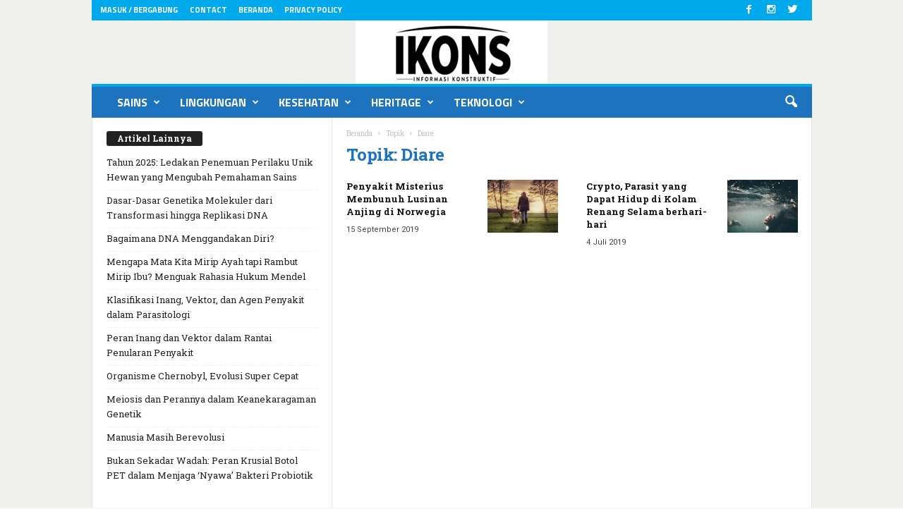

--- FILE ---
content_type: text/html; charset=UTF-8
request_url: https://www.ikons.id/tag/diare/
body_size: 35754
content:
<!doctype html >
<!--[if IE 8]>    <html class="ie8" lang="id"> <![endif]-->
<!--[if IE 9]>    <html class="ie9" lang="id"> <![endif]-->
<!--[if gt IE 8]><!--> <html lang="id"> <!--<![endif]-->
<head>
    <title>Diare Arsip - ikons.id</title>
    <meta charset="UTF-8" />
    <meta name="viewport" content="width=device-width, initial-scale=1.0">
    <link rel="pingback" href="https://www.ikons.id/xmlrpc.php" />
    <meta name='robots' content='index, follow, max-image-preview:large, max-snippet:-1, max-video-preview:-1' />
<link rel="icon" type="image/png" href="http://www.ikons.id/wp-content/uploads/2017/03/Ikons-icon997.png"><link rel="apple-touch-icon-precomposed" sizes="120x120" href="https://www.ikons.id/wp-content/uploads/2022/03/logo-ikons-5.jpg"/>
	<!-- This site is optimized with the Yoast SEO plugin v26.7 - https://yoast.com/wordpress/plugins/seo/ -->
	<link rel="canonical" href="https://www.ikons.id/tag/diare/" />
	<meta property="og:locale" content="id_ID" />
	<meta property="og:type" content="article" />
	<meta property="og:title" content="Diare Arsip - ikons.id" />
	<meta property="og:url" content="https://www.ikons.id/tag/diare/" />
	<meta property="og:site_name" content="ikons.id" />
	<meta name="twitter:card" content="summary_large_image" />
	<script type="application/ld+json" class="yoast-schema-graph">{"@context":"https://schema.org","@graph":[{"@type":"CollectionPage","@id":"https://www.ikons.id/tag/diare/","url":"https://www.ikons.id/tag/diare/","name":"Diare Arsip - ikons.id","isPartOf":{"@id":"https://www.ikons.id/#website"},"primaryImageOfPage":{"@id":"https://www.ikons.id/tag/diare/#primaryimage"},"image":{"@id":"https://www.ikons.id/tag/diare/#primaryimage"},"thumbnailUrl":"https://www.ikons.id/wp-content/uploads/2019/09/landscape-3042749_1280.jpg","breadcrumb":{"@id":"https://www.ikons.id/tag/diare/#breadcrumb"},"inLanguage":"id"},{"@type":"ImageObject","inLanguage":"id","@id":"https://www.ikons.id/tag/diare/#primaryimage","url":"https://www.ikons.id/wp-content/uploads/2019/09/landscape-3042749_1280.jpg","contentUrl":"https://www.ikons.id/wp-content/uploads/2019/09/landscape-3042749_1280.jpg","width":1280,"height":853,"caption":"[Pixabay]"},{"@type":"BreadcrumbList","@id":"https://www.ikons.id/tag/diare/#breadcrumb","itemListElement":[{"@type":"ListItem","position":1,"name":"Beranda","item":"https://www.ikons.id/"},{"@type":"ListItem","position":2,"name":"Diare"}]},{"@type":"WebSite","@id":"https://www.ikons.id/#website","url":"https://www.ikons.id/","name":"ikons.id","description":"Informasi Konstruktif","potentialAction":[{"@type":"SearchAction","target":{"@type":"EntryPoint","urlTemplate":"https://www.ikons.id/?s={search_term_string}"},"query-input":{"@type":"PropertyValueSpecification","valueRequired":true,"valueName":"search_term_string"}}],"inLanguage":"id"}]}</script>
	<!-- / Yoast SEO plugin. -->


<link rel='dns-prefetch' href='//static.addtoany.com' />
<link rel='dns-prefetch' href='//www.googletagmanager.com' />
<link rel='dns-prefetch' href='//fonts.googleapis.com' />
<link rel="alternate" type="application/rss+xml" title="ikons.id &raquo; Feed" href="https://www.ikons.id/feed/" />
<link rel="alternate" type="application/rss+xml" title="ikons.id &raquo; Umpan Komentar" href="https://www.ikons.id/comments/feed/" />
<link rel="alternate" type="application/rss+xml" title="ikons.id &raquo; Diare Umpan Tag" href="https://www.ikons.id/tag/diare/feed/" />
<style id='wp-img-auto-sizes-contain-inline-css' type='text/css'>
img:is([sizes=auto i],[sizes^="auto," i]){contain-intrinsic-size:3000px 1500px}
/*# sourceURL=wp-img-auto-sizes-contain-inline-css */
</style>

<style id='wp-emoji-styles-inline-css' type='text/css'>

	img.wp-smiley, img.emoji {
		display: inline !important;
		border: none !important;
		box-shadow: none !important;
		height: 1em !important;
		width: 1em !important;
		margin: 0 0.07em !important;
		vertical-align: -0.1em !important;
		background: none !important;
		padding: 0 !important;
	}
/*# sourceURL=wp-emoji-styles-inline-css */
</style>
<link rel='stylesheet' id='wp-block-library-css' href='https://www.ikons.id/wp-includes/css/dist/block-library/style.min.css?ver=6.9' type='text/css' media='all' />
<style id='classic-theme-styles-inline-css' type='text/css'>
/*! This file is auto-generated */
.wp-block-button__link{color:#fff;background-color:#32373c;border-radius:9999px;box-shadow:none;text-decoration:none;padding:calc(.667em + 2px) calc(1.333em + 2px);font-size:1.125em}.wp-block-file__button{background:#32373c;color:#fff;text-decoration:none}
/*# sourceURL=/wp-includes/css/classic-themes.min.css */
</style>
<style id='qsm-quiz-style-inline-css' type='text/css'>


/*# sourceURL=https://www.ikons.id/wp-content/plugins/quiz-master-next/blocks/build/style-index.css */
</style>
<style id='global-styles-inline-css' type='text/css'>
:root{--wp--preset--aspect-ratio--square: 1;--wp--preset--aspect-ratio--4-3: 4/3;--wp--preset--aspect-ratio--3-4: 3/4;--wp--preset--aspect-ratio--3-2: 3/2;--wp--preset--aspect-ratio--2-3: 2/3;--wp--preset--aspect-ratio--16-9: 16/9;--wp--preset--aspect-ratio--9-16: 9/16;--wp--preset--color--black: #000000;--wp--preset--color--cyan-bluish-gray: #abb8c3;--wp--preset--color--white: #ffffff;--wp--preset--color--pale-pink: #f78da7;--wp--preset--color--vivid-red: #cf2e2e;--wp--preset--color--luminous-vivid-orange: #ff6900;--wp--preset--color--luminous-vivid-amber: #fcb900;--wp--preset--color--light-green-cyan: #7bdcb5;--wp--preset--color--vivid-green-cyan: #00d084;--wp--preset--color--pale-cyan-blue: #8ed1fc;--wp--preset--color--vivid-cyan-blue: #0693e3;--wp--preset--color--vivid-purple: #9b51e0;--wp--preset--gradient--vivid-cyan-blue-to-vivid-purple: linear-gradient(135deg,rgb(6,147,227) 0%,rgb(155,81,224) 100%);--wp--preset--gradient--light-green-cyan-to-vivid-green-cyan: linear-gradient(135deg,rgb(122,220,180) 0%,rgb(0,208,130) 100%);--wp--preset--gradient--luminous-vivid-amber-to-luminous-vivid-orange: linear-gradient(135deg,rgb(252,185,0) 0%,rgb(255,105,0) 100%);--wp--preset--gradient--luminous-vivid-orange-to-vivid-red: linear-gradient(135deg,rgb(255,105,0) 0%,rgb(207,46,46) 100%);--wp--preset--gradient--very-light-gray-to-cyan-bluish-gray: linear-gradient(135deg,rgb(238,238,238) 0%,rgb(169,184,195) 100%);--wp--preset--gradient--cool-to-warm-spectrum: linear-gradient(135deg,rgb(74,234,220) 0%,rgb(151,120,209) 20%,rgb(207,42,186) 40%,rgb(238,44,130) 60%,rgb(251,105,98) 80%,rgb(254,248,76) 100%);--wp--preset--gradient--blush-light-purple: linear-gradient(135deg,rgb(255,206,236) 0%,rgb(152,150,240) 100%);--wp--preset--gradient--blush-bordeaux: linear-gradient(135deg,rgb(254,205,165) 0%,rgb(254,45,45) 50%,rgb(107,0,62) 100%);--wp--preset--gradient--luminous-dusk: linear-gradient(135deg,rgb(255,203,112) 0%,rgb(199,81,192) 50%,rgb(65,88,208) 100%);--wp--preset--gradient--pale-ocean: linear-gradient(135deg,rgb(255,245,203) 0%,rgb(182,227,212) 50%,rgb(51,167,181) 100%);--wp--preset--gradient--electric-grass: linear-gradient(135deg,rgb(202,248,128) 0%,rgb(113,206,126) 100%);--wp--preset--gradient--midnight: linear-gradient(135deg,rgb(2,3,129) 0%,rgb(40,116,252) 100%);--wp--preset--font-size--small: 13px;--wp--preset--font-size--medium: 20px;--wp--preset--font-size--large: 36px;--wp--preset--font-size--x-large: 42px;--wp--preset--spacing--20: 0.44rem;--wp--preset--spacing--30: 0.67rem;--wp--preset--spacing--40: 1rem;--wp--preset--spacing--50: 1.5rem;--wp--preset--spacing--60: 2.25rem;--wp--preset--spacing--70: 3.38rem;--wp--preset--spacing--80: 5.06rem;--wp--preset--shadow--natural: 6px 6px 9px rgba(0, 0, 0, 0.2);--wp--preset--shadow--deep: 12px 12px 50px rgba(0, 0, 0, 0.4);--wp--preset--shadow--sharp: 6px 6px 0px rgba(0, 0, 0, 0.2);--wp--preset--shadow--outlined: 6px 6px 0px -3px rgb(255, 255, 255), 6px 6px rgb(0, 0, 0);--wp--preset--shadow--crisp: 6px 6px 0px rgb(0, 0, 0);}:where(.is-layout-flex){gap: 0.5em;}:where(.is-layout-grid){gap: 0.5em;}body .is-layout-flex{display: flex;}.is-layout-flex{flex-wrap: wrap;align-items: center;}.is-layout-flex > :is(*, div){margin: 0;}body .is-layout-grid{display: grid;}.is-layout-grid > :is(*, div){margin: 0;}:where(.wp-block-columns.is-layout-flex){gap: 2em;}:where(.wp-block-columns.is-layout-grid){gap: 2em;}:where(.wp-block-post-template.is-layout-flex){gap: 1.25em;}:where(.wp-block-post-template.is-layout-grid){gap: 1.25em;}.has-black-color{color: var(--wp--preset--color--black) !important;}.has-cyan-bluish-gray-color{color: var(--wp--preset--color--cyan-bluish-gray) !important;}.has-white-color{color: var(--wp--preset--color--white) !important;}.has-pale-pink-color{color: var(--wp--preset--color--pale-pink) !important;}.has-vivid-red-color{color: var(--wp--preset--color--vivid-red) !important;}.has-luminous-vivid-orange-color{color: var(--wp--preset--color--luminous-vivid-orange) !important;}.has-luminous-vivid-amber-color{color: var(--wp--preset--color--luminous-vivid-amber) !important;}.has-light-green-cyan-color{color: var(--wp--preset--color--light-green-cyan) !important;}.has-vivid-green-cyan-color{color: var(--wp--preset--color--vivid-green-cyan) !important;}.has-pale-cyan-blue-color{color: var(--wp--preset--color--pale-cyan-blue) !important;}.has-vivid-cyan-blue-color{color: var(--wp--preset--color--vivid-cyan-blue) !important;}.has-vivid-purple-color{color: var(--wp--preset--color--vivid-purple) !important;}.has-black-background-color{background-color: var(--wp--preset--color--black) !important;}.has-cyan-bluish-gray-background-color{background-color: var(--wp--preset--color--cyan-bluish-gray) !important;}.has-white-background-color{background-color: var(--wp--preset--color--white) !important;}.has-pale-pink-background-color{background-color: var(--wp--preset--color--pale-pink) !important;}.has-vivid-red-background-color{background-color: var(--wp--preset--color--vivid-red) !important;}.has-luminous-vivid-orange-background-color{background-color: var(--wp--preset--color--luminous-vivid-orange) !important;}.has-luminous-vivid-amber-background-color{background-color: var(--wp--preset--color--luminous-vivid-amber) !important;}.has-light-green-cyan-background-color{background-color: var(--wp--preset--color--light-green-cyan) !important;}.has-vivid-green-cyan-background-color{background-color: var(--wp--preset--color--vivid-green-cyan) !important;}.has-pale-cyan-blue-background-color{background-color: var(--wp--preset--color--pale-cyan-blue) !important;}.has-vivid-cyan-blue-background-color{background-color: var(--wp--preset--color--vivid-cyan-blue) !important;}.has-vivid-purple-background-color{background-color: var(--wp--preset--color--vivid-purple) !important;}.has-black-border-color{border-color: var(--wp--preset--color--black) !important;}.has-cyan-bluish-gray-border-color{border-color: var(--wp--preset--color--cyan-bluish-gray) !important;}.has-white-border-color{border-color: var(--wp--preset--color--white) !important;}.has-pale-pink-border-color{border-color: var(--wp--preset--color--pale-pink) !important;}.has-vivid-red-border-color{border-color: var(--wp--preset--color--vivid-red) !important;}.has-luminous-vivid-orange-border-color{border-color: var(--wp--preset--color--luminous-vivid-orange) !important;}.has-luminous-vivid-amber-border-color{border-color: var(--wp--preset--color--luminous-vivid-amber) !important;}.has-light-green-cyan-border-color{border-color: var(--wp--preset--color--light-green-cyan) !important;}.has-vivid-green-cyan-border-color{border-color: var(--wp--preset--color--vivid-green-cyan) !important;}.has-pale-cyan-blue-border-color{border-color: var(--wp--preset--color--pale-cyan-blue) !important;}.has-vivid-cyan-blue-border-color{border-color: var(--wp--preset--color--vivid-cyan-blue) !important;}.has-vivid-purple-border-color{border-color: var(--wp--preset--color--vivid-purple) !important;}.has-vivid-cyan-blue-to-vivid-purple-gradient-background{background: var(--wp--preset--gradient--vivid-cyan-blue-to-vivid-purple) !important;}.has-light-green-cyan-to-vivid-green-cyan-gradient-background{background: var(--wp--preset--gradient--light-green-cyan-to-vivid-green-cyan) !important;}.has-luminous-vivid-amber-to-luminous-vivid-orange-gradient-background{background: var(--wp--preset--gradient--luminous-vivid-amber-to-luminous-vivid-orange) !important;}.has-luminous-vivid-orange-to-vivid-red-gradient-background{background: var(--wp--preset--gradient--luminous-vivid-orange-to-vivid-red) !important;}.has-very-light-gray-to-cyan-bluish-gray-gradient-background{background: var(--wp--preset--gradient--very-light-gray-to-cyan-bluish-gray) !important;}.has-cool-to-warm-spectrum-gradient-background{background: var(--wp--preset--gradient--cool-to-warm-spectrum) !important;}.has-blush-light-purple-gradient-background{background: var(--wp--preset--gradient--blush-light-purple) !important;}.has-blush-bordeaux-gradient-background{background: var(--wp--preset--gradient--blush-bordeaux) !important;}.has-luminous-dusk-gradient-background{background: var(--wp--preset--gradient--luminous-dusk) !important;}.has-pale-ocean-gradient-background{background: var(--wp--preset--gradient--pale-ocean) !important;}.has-electric-grass-gradient-background{background: var(--wp--preset--gradient--electric-grass) !important;}.has-midnight-gradient-background{background: var(--wp--preset--gradient--midnight) !important;}.has-small-font-size{font-size: var(--wp--preset--font-size--small) !important;}.has-medium-font-size{font-size: var(--wp--preset--font-size--medium) !important;}.has-large-font-size{font-size: var(--wp--preset--font-size--large) !important;}.has-x-large-font-size{font-size: var(--wp--preset--font-size--x-large) !important;}
:where(.wp-block-post-template.is-layout-flex){gap: 1.25em;}:where(.wp-block-post-template.is-layout-grid){gap: 1.25em;}
:where(.wp-block-term-template.is-layout-flex){gap: 1.25em;}:where(.wp-block-term-template.is-layout-grid){gap: 1.25em;}
:where(.wp-block-columns.is-layout-flex){gap: 2em;}:where(.wp-block-columns.is-layout-grid){gap: 2em;}
:root :where(.wp-block-pullquote){font-size: 1.5em;line-height: 1.6;}
/*# sourceURL=global-styles-inline-css */
</style>
<link rel='stylesheet' id='contact-form-7-css' href='https://www.ikons.id/wp-content/plugins/contact-form-7/includes/css/styles.css?ver=6.1.4' type='text/css' media='all' />
<style id='sel-int-css-inline-css' type='text/css'>
:root{--accent:#2563eb;--bd:#1f2937;--panel:#0f172a;--ink:#e5e7eb;--muted:#a3b2c6}
.ci-wrap{display:grid;grid-template-columns:minmax(600px,1.8fr) minmax(300px,.9fr);gap:18px;align-items:start}
.ci-canvas{position:relative;background:#0a0f1e;border:1px solid var(--bd);border-radius:12px;padding:10px}
.ci-panel{background:var(--panel);border:1px solid var(--bd);border-radius:12px;padding:16px;color:var(--ink)}
.tools{display:flex;flex-wrap:wrap;gap:8px;align-items:center;margin:0 0 12px}
.ci-btn{padding:6px 10px;border-radius:8px;border:1px solid #1e3a8a;background:#0b253f;color:#c7d2fe;cursor:pointer}
.ci-btn:hover{background:#0e2f56}
.ci-name{font-weight:700;margin:.5rem 0 .25rem;font-size:18px}
.ci-desc{color:var(--muted);font-size:14px;line-height:1.6}
.ci-tip{position:absolute;transform:translate(-50%,-120%);pointer-events:none;background:#111827;color:#e5e7eb;border:1px solid #374151;border-radius:8px;padding:6px 8px;font-size:12px;white-space:nowrap;display:none}
.ci-wrap.wide{grid-template-columns:minmax(760px,2.2fr) minmax(280px,.8fr)} .ci-canvas.wide{padding:6px}
@media (max-width:980px){.ci-wrap,.ci-wrap.wide{grid-template-columns:1fr}.ci-panel{width:auto}}
/* marker angka kontras */
.ci-badge circle{fill:#fff;stroke:#000;stroke-width:3px}
.ci-badge text{fill:#000;font:800 12px/1 system-ui,-apple-system,Segoe UI,Roboto,Arial,sans-serif;text-anchor:middle;dominant-baseline:middle}
/*# sourceURL=sel-int-css-inline-css */
</style>
<link rel='stylesheet' id='google_font_roboto_cond-css' href='https://fonts.googleapis.com/css?family=Roboto%3A400%2C300%2C700%2C700italic%2C400italic%2C300italic&#038;subset=arabic%2Cbengali%2Ccyrillic%2Ccyrillic-ext%2Cdevanagari%2Cgreek%2Cgreek-ext%2Cgujarati%2Chebrew%2Ckhmer%2Clatin%2Clatin-ext%2Ctamil%2Ctelugu%2Cthai%2Cvietnamese&#038;ver=6.9' type='text/css' media='all' />
<link rel='stylesheet' id='google-fonts-style-css' href='https://fonts.googleapis.com/css?family=Titillium+Web%3A400%2C700%7COpen+Sans%3A400%2C700%7CRoboto+Slab%3A400%2C700%7CRoboto%3A400%2C700%7CArimo%3A400%2C700&#038;subset=arabic%2Cbengali%2Ccyrillic%2Ccyrillic-ext%2Cdevanagari%2Cgreek%2Cgreek-ext%2Cgujarati%2Chebrew%2Ckhmer%2Clatin%2Clatin-ext%2Ctamil%2Ctelugu%2Cthai%2Cvietnamese&#038;ver=6.9' type='text/css' media='all' />
<link rel='stylesheet' id='tablepress-default-css' href='https://www.ikons.id/wp-content/plugins/tablepress/css/build/default.css?ver=3.2.6' type='text/css' media='all' />
<link rel='stylesheet' id='addtoany-css' href='https://www.ikons.id/wp-content/plugins/add-to-any/addtoany.min.css?ver=1.16' type='text/css' media='all' />
<link rel='stylesheet' id='td-theme-css' href='https://www.ikons.id/wp-content/themes/Newsmag-tf/Newsmag/style.css?ver=3.3.1' type='text/css' media='all' />
<script type="text/javascript" id="addtoany-core-js-before">
/* <![CDATA[ */
window.a2a_config=window.a2a_config||{};a2a_config.callbacks=[];a2a_config.overlays=[];a2a_config.templates={};a2a_localize = {
	Share: "Share",
	Save: "Save",
	Subscribe: "Subscribe",
	Email: "Email",
	Bookmark: "Bookmark",
	ShowAll: "Show all",
	ShowLess: "Show less",
	FindServices: "Find service(s)",
	FindAnyServiceToAddTo: "Instantly find any service to add to",
	PoweredBy: "Powered by",
	ShareViaEmail: "Share via email",
	SubscribeViaEmail: "Subscribe via email",
	BookmarkInYourBrowser: "Bookmark in your browser",
	BookmarkInstructions: "Press Ctrl+D or \u2318+D to bookmark this page",
	AddToYourFavorites: "Add to your favorites",
	SendFromWebOrProgram: "Send from any email address or email program",
	EmailProgram: "Email program",
	More: "More&#8230;",
	ThanksForSharing: "Thanks for sharing!",
	ThanksForFollowing: "Thanks for following!"
};


//# sourceURL=addtoany-core-js-before
/* ]]> */
</script>
<script type="text/javascript" defer src="https://static.addtoany.com/menu/page.js" id="addtoany-core-js"></script>
<script type="text/javascript" src="https://www.ikons.id/wp-includes/js/jquery/jquery.min.js?ver=3.7.1" id="jquery-core-js"></script>
<script type="text/javascript" src="https://www.ikons.id/wp-includes/js/jquery/jquery-migrate.min.js?ver=3.4.1" id="jquery-migrate-js"></script>
<script type="text/javascript" defer src="https://www.ikons.id/wp-content/plugins/add-to-any/addtoany.min.js?ver=1.1" id="addtoany-jquery-js"></script>

<!-- Potongan tag Google (gtag.js) ditambahkan oleh Site Kit -->
<!-- Snippet Google Analytics telah ditambahkan oleh Site Kit -->
<script type="text/javascript" src="https://www.googletagmanager.com/gtag/js?id=G-X5T31JM89D" id="google_gtagjs-js" async></script>
<script type="text/javascript" id="google_gtagjs-js-after">
/* <![CDATA[ */
window.dataLayer = window.dataLayer || [];function gtag(){dataLayer.push(arguments);}
gtag("set","linker",{"domains":["www.ikons.id"]});
gtag("js", new Date());
gtag("set", "developer_id.dZTNiMT", true);
gtag("config", "G-X5T31JM89D");
//# sourceURL=google_gtagjs-js-after
/* ]]> */
</script>
<link rel="https://api.w.org/" href="https://www.ikons.id/wp-json/" /><link rel="alternate" title="JSON" type="application/json" href="https://www.ikons.id/wp-json/wp/v2/tags/3826" /><link rel="EditURI" type="application/rsd+xml" title="RSD" href="https://www.ikons.id/xmlrpc.php?rsd" />
<meta name="generator" content="WordPress 6.9" />
<meta name="generator" content="Site Kit by Google 1.168.0" /><link rel="preload" href="https://www.ikons.id/wp-content/themes/Newsmag-tf/Newsmag/images/icons/newsmag.woff?11" as="font" crossorigin="anonymous">

<script async src="https://pagead2.googlesyndication.com/pagead/js/adsbygoogle.js"></script> <script> (adsbygoogle = window.adsbygoogle || []).push({ google_ad_client: "ca-pub-3137160337132583", enable_page_level_ads: true }); </script>

<script async custom-element="amp-ad" src="https://cdn.ampproject.org/v0/amp-ad-0.1.js"></script>

<meta name="google-site-verification" content="ROBjZLLE9cZbrQKgxEoYEUysRV7vniDAKLTDmGFh3nU" />

<script async src="https://pagead2.googlesyndication.com/pagead/js/adsbygoogle.js"></script>
<script>
     (adsbygoogle = window.adsbygoogle || []).push({
          google_ad_client: "ca-pub-3137160337132583",
          enable_page_level_ads: true
     });
</script>
<!-- Organization -->
<script type="application/ld+json">
{
  "@context":"https://schema.org",
  "@type":"Organization",
  "@id":"https://www.ikons.id/#org",
  "name":"IKONS.ID",
  "url":"https://www.ikons.id/",
  "logo":{"@type":"ImageObject","url":"https://www.ikons.id/PATH/LOGO-512.png","width":512,"height":512}
}
</script>

<!-- WebSite -->
<script type="application/ld+json">
{
  "@context":"https://schema.org",
  "@type":"WebSite",
  "@id":"https://www.ikons.id/#website",
  "url":"https://www.ikons.id/",
  "name":"IKONS.ID",
  "publisher":{"@id":"https://www.ikons.id/#org"},
  "potentialAction":{
    "@type":"SearchAction",
    "target":"https://www.ikons.id/?s={search_term_string}",
    "query-input":"required name=search_term_string"
  }
}
</script>
<!--[if lt IE 9]><script src="https://html5shim.googlecode.com/svn/trunk/html5.js"></script><![endif]-->
    <meta name="generator" content="Elementor 3.34.1; features: additional_custom_breakpoints; settings: css_print_method-external, google_font-enabled, font_display-auto">
			<style>
				.e-con.e-parent:nth-of-type(n+4):not(.e-lazyloaded):not(.e-no-lazyload),
				.e-con.e-parent:nth-of-type(n+4):not(.e-lazyloaded):not(.e-no-lazyload) * {
					background-image: none !important;
				}
				@media screen and (max-height: 1024px) {
					.e-con.e-parent:nth-of-type(n+3):not(.e-lazyloaded):not(.e-no-lazyload),
					.e-con.e-parent:nth-of-type(n+3):not(.e-lazyloaded):not(.e-no-lazyload) * {
						background-image: none !important;
					}
				}
				@media screen and (max-height: 640px) {
					.e-con.e-parent:nth-of-type(n+2):not(.e-lazyloaded):not(.e-no-lazyload),
					.e-con.e-parent:nth-of-type(n+2):not(.e-lazyloaded):not(.e-no-lazyload) * {
						background-image: none !important;
					}
				}
			</style>
			


<!-- JS generated by theme -->

<script>
    

    

	    var tdBlocksArray = []; //here we store all the items for the current page

	    //td_block class - each ajax block uses a object of this class for requests
	    function tdBlock() {
		    this.id = '';
		    this.block_type = 1; //block type id (1-234 etc)
		    this.atts = '';
		    this.td_column_number = '';
		    this.td_current_page = 1; //
		    this.post_count = 0; //from wp
		    this.found_posts = 0; //from wp
		    this.max_num_pages = 0; //from wp
		    this.td_filter_value = ''; //current live filter value
		    this.is_ajax_running = false;
		    this.td_user_action = ''; // load more or infinite loader (used by the animation)
		    this.header_color = '';
		    this.ajax_pagination_infinite_stop = ''; //show load more at page x
	    }


        // td_js_generator - mini detector
        (function(){
            var htmlTag = document.getElementsByTagName("html")[0];

            if ( navigator.userAgent.indexOf("MSIE 10.0") > -1 ) {
                htmlTag.className += ' ie10';
            }

            if ( !!navigator.userAgent.match(/Trident.*rv\:11\./) ) {
                htmlTag.className += ' ie11';
            }

            if ( /(iPad|iPhone|iPod)/g.test(navigator.userAgent) ) {
                htmlTag.className += ' td-md-is-ios';
            }

            var user_agent = navigator.userAgent.toLowerCase();
            if ( user_agent.indexOf("android") > -1 ) {
                htmlTag.className += ' td-md-is-android';
            }

            if ( -1 !== navigator.userAgent.indexOf('Mac OS X')  ) {
                htmlTag.className += ' td-md-is-os-x';
            }

            if ( /chrom(e|ium)/.test(navigator.userAgent.toLowerCase()) ) {
               htmlTag.className += ' td-md-is-chrome';
            }

            if ( -1 !== navigator.userAgent.indexOf('Firefox') ) {
                htmlTag.className += ' td-md-is-firefox';
            }

            if ( -1 !== navigator.userAgent.indexOf('Safari') && -1 === navigator.userAgent.indexOf('Chrome') ) {
                htmlTag.className += ' td-md-is-safari';
            }

            if( -1 !== navigator.userAgent.indexOf('IEMobile') ){
                htmlTag.className += ' td-md-is-iemobile';
            }

        })();




        var tdLocalCache = {};

        ( function () {
            "use strict";

            tdLocalCache = {
                data: {},
                remove: function (resource_id) {
                    delete tdLocalCache.data[resource_id];
                },
                exist: function (resource_id) {
                    return tdLocalCache.data.hasOwnProperty(resource_id) && tdLocalCache.data[resource_id] !== null;
                },
                get: function (resource_id) {
                    return tdLocalCache.data[resource_id];
                },
                set: function (resource_id, cachedData) {
                    tdLocalCache.remove(resource_id);
                    tdLocalCache.data[resource_id] = cachedData;
                }
            };
        })();

    
    
var tds_login_sing_in_widget="show";
var td_viewport_interval_list=[{"limitBottom":767,"sidebarWidth":251},{"limitBottom":1023,"sidebarWidth":339}];
var td_ajax_url="https:\/\/www.ikons.id\/wp-admin\/admin-ajax.php?td_theme_name=Newsmag&v=3.3.1";
var td_get_template_directory_uri="https:\/\/www.ikons.id\/wp-content\/themes\/Newsmag-tf\/Newsmag";
var tds_snap_menu="snap";
var tds_logo_on_sticky="show_header_logo";
var tds_header_style="7";
var td_please_wait="Mohon tunggu\u2026";
var td_email_user_pass_incorrect="Pengguna dan password salah!";
var td_email_user_incorrect="Email atau nama pengguna salah!";
var td_email_incorrect="Email tidak benar!";
var tds_more_articles_on_post_enable="";
var tds_more_articles_on_post_time_to_wait="";
var tds_more_articles_on_post_pages_distance_from_top=3000;
var tds_theme_color_site_wide="#00a8ec";
var tds_smart_sidebar="";
var tdThemeName="Newsmag";
var td_magnific_popup_translation_tPrev="Sebelumnya (tombol panah kiri)";
var td_magnific_popup_translation_tNext="Berikutnya (tombol panah kanan)";
var td_magnific_popup_translation_tCounter="%curr% dari %total%";
var td_magnific_popup_translation_ajax_tError="Isi dari %url% tidak dapat dimuat.";
var td_magnific_popup_translation_image_tError="Gambar #%curr% tidak dapat dimuat.";
var tdsDateFormat="l, F j, Y";
var tdDateNamesI18n={"month_names":["Januari","Februari","Maret","April","Mei","Juni","Juli","Agustus","September","Oktober","November","Desember"],"month_names_short":["Jan","Feb","Mar","Apr","Mei","Jun","Jul","Agu","Sep","Okt","Nov","Des"],"day_names":["Minggu","Senin","Selasa","Rabu","Kamis","Jumat","Sabtu"],"day_names_short":["Ming","Sen","Sel","Rab","Kam","Jum","Sab"]};
var td_ad_background_click_link="";
var td_ad_background_click_target="";
</script>


<!-- Header style compiled by theme -->

<style>
    

body {
	background-color:#f9f9f9;
	background-image:url("http://www.ikons.id/wp-content/uploads/2017/03/Untitled-1.png");
}
.td-header-border:before,
    .td-trending-now-title,
    .td_block_mega_menu .td_mega_menu_sub_cats .cur-sub-cat,
    .td-post-category:hover,
    .td-header-style-2 .td-header-sp-logo,
    .td-next-prev-wrap a:hover i,
    .page-nav .current,
    .widget_calendar tfoot a:hover,
    .td-footer-container .widget_search .wpb_button:hover,
    .td-scroll-up-visible,
    .dropcap,
    .td-category a,
    input[type="submit"]:hover,
    .td-post-small-box a:hover,
    .td-404-sub-sub-title a:hover,
    .td-rating-bar-wrap div,
    .td_top_authors .td-active .td-author-post-count,
    .td_top_authors .td-active .td-author-comments-count,
    .td_smart_list_3 .td-sml3-top-controls i:hover,
    .td_smart_list_3 .td-sml3-bottom-controls i:hover,
    .td_wrapper_video_playlist .td_video_controls_playlist_wrapper,
    .td-read-more a:hover,
    .td-login-wrap .btn,
    .td_display_err,
    .td-header-style-6 .td-top-menu-full,
    #bbpress-forums button:hover,
    #bbpress-forums .bbp-pagination .current,
    .bbp_widget_login .button:hover,
    .header-search-wrap .td-drop-down-search .btn:hover,
    .td-post-text-content .more-link-wrap:hover a,
    #buddypress div.item-list-tabs ul li > a span,
    #buddypress div.item-list-tabs ul li > a:hover span,
    #buddypress input[type=submit]:hover,
    #buddypress a.button:hover span,
    #buddypress div.item-list-tabs ul li.selected a span,
    #buddypress div.item-list-tabs ul li.current a span,
    #buddypress input[type=submit]:focus,
    .td-grid-style-3 .td-big-grid-post .td-module-thumb a:last-child:before,
    .td-grid-style-4 .td-big-grid-post .td-module-thumb a:last-child:before,
    .td-grid-style-5 .td-big-grid-post .td-module-thumb:after,
    .td_category_template_2 .td-category-siblings .td-category a:hover,
    .td-weather-week:before,
    .td-weather-information:before {
        background-color: #00a8ec;
    }

    @media (max-width: 767px) {
        .td-category a.td-current-sub-category {
            background-color: #00a8ec;
        }
    }

    .woocommerce .onsale,
    .woocommerce .woocommerce a.button:hover,
    .woocommerce-page .woocommerce .button:hover,
    .single-product .product .summary .cart .button:hover,
    .woocommerce .woocommerce .product a.button:hover,
    .woocommerce .product a.button:hover,
    .woocommerce .product #respond input#submit:hover,
    .woocommerce .checkout input#place_order:hover,
    .woocommerce .woocommerce.widget .button:hover,
    .woocommerce .woocommerce-message .button:hover,
    .woocommerce .woocommerce-error .button:hover,
    .woocommerce .woocommerce-info .button:hover,
    .woocommerce.widget .ui-slider .ui-slider-handle,
    .vc_btn-black:hover,
	.wpb_btn-black:hover,
	.item-list-tabs .feed:hover a,
	.td-smart-list-button:hover {
    	background-color: #00a8ec !important;
    }

    .td-header-sp-top-menu .top-header-menu > .current-menu-item > a,
    .td-header-sp-top-menu .top-header-menu > .current-menu-ancestor > a,
    .td-header-sp-top-menu .top-header-menu > .current-category-ancestor > a,
    .td-header-sp-top-menu .top-header-menu > li > a:hover,
    .td-header-sp-top-menu .top-header-menu > .sfHover > a,
    .top-header-menu ul .current-menu-item > a,
    .top-header-menu ul .current-menu-ancestor > a,
    .top-header-menu ul .current-category-ancestor > a,
    .top-header-menu ul li > a:hover,
    .top-header-menu ul .sfHover > a,
    .sf-menu ul .td-menu-item > a:hover,
    .sf-menu ul .sfHover > a,
    .sf-menu ul .current-menu-ancestor > a,
    .sf-menu ul .current-category-ancestor > a,
    .sf-menu ul .current-menu-item > a,
    .td_module_wrap:hover .entry-title a,
    .td_mod_mega_menu:hover .entry-title a,
    .footer-email-wrap a,
    .widget a:hover,
    .td-footer-container .widget_calendar #today,
    .td-category-pulldown-filter a.td-pulldown-category-filter-link:hover,
    .td-load-more-wrap a:hover,
    .td-post-next-prev-content a:hover,
    .td-author-name a:hover,
    .td-author-url a:hover,
    .td_mod_related_posts:hover .entry-title a,
    .td-search-query,
    .header-search-wrap .td-drop-down-search .result-msg a:hover,
    .td_top_authors .td-active .td-authors-name a,
    .post blockquote p,
    .td-post-content blockquote p,
    .page blockquote p,
    .comment-list cite a:hover,
    .comment-list cite:hover,
    .comment-list .comment-reply-link:hover,
    a,
    .white-menu #td-header-menu .sf-menu > li > a:hover,
    .white-menu #td-header-menu .sf-menu > .current-menu-ancestor > a,
    .white-menu #td-header-menu .sf-menu > .current-menu-item > a,
    .td-stack-classic-blog .td-post-text-content .more-link-wrap:hover a,
    .td_quote_on_blocks,
    #bbpress-forums .bbp-forum-freshness a:hover,
    #bbpress-forums .bbp-topic-freshness a:hover,
    #bbpress-forums .bbp-forums-list li a:hover,
    #bbpress-forums .bbp-forum-title:hover,
    #bbpress-forums .bbp-topic-permalink:hover,
    #bbpress-forums .bbp-topic-started-by a:hover,
    #bbpress-forums .bbp-topic-started-in a:hover,
    #bbpress-forums .bbp-body .super-sticky li.bbp-topic-title .bbp-topic-permalink,
    #bbpress-forums .bbp-body .sticky li.bbp-topic-title .bbp-topic-permalink,
    #bbpress-forums #subscription-toggle a:hover,
    #bbpress-forums #favorite-toggle a:hover,
    .widget_display_replies .bbp-author-name,
    .widget_display_topics .bbp-author-name,
    .td-subcategory-header .td-category-siblings .td-subcat-dropdown a.td-current-sub-category,
    .td-subcategory-header .td-category-siblings .td-subcat-dropdown a:hover,
    .td-pulldown-filter-display-option:hover,
    .td-pulldown-filter-display-option .td-pulldown-filter-link:hover,
    .td_normal_slide .td-wrapper-pulldown-filter .td-pulldown-filter-list a:hover,
    #buddypress ul.item-list li div.item-title a:hover,
    .td_block_13 .td-pulldown-filter-list a:hover,
    .td_smart_list_8 .td-smart-list-dropdown-wrap .td-smart-list-button:hover,
    .td_smart_list_8 .td-smart-list-dropdown-wrap .td-smart-list-button:hover i,
    .td-sub-footer-container a:hover,
    .td-instagram-user a {
        color: #00a8ec;
    }

    .td-stack-classic-blog .td-post-text-content .more-link-wrap:hover a {
        outline-color: #00a8ec;
    }

    .td-mega-menu .wpb_content_element li a:hover,
    .td_login_tab_focus {
        color: #00a8ec !important;
    }

    .td-next-prev-wrap a:hover i,
    .page-nav .current,
    .widget_tag_cloud a:hover,
    .post .td_quote_box,
    .page .td_quote_box,
    .td-login-panel-title,
    #bbpress-forums .bbp-pagination .current,
    .td_category_template_2 .td-category-siblings .td-category a:hover,
    .page-template-page-pagebuilder-latest .td-instagram-user {
        border-color: #00a8ec;
    }

    .td_wrapper_video_playlist .td_video_currently_playing:after,
    .item-list-tabs .feed:hover {
        border-color: #00a8ec !important;
    }


    
    .td-pb-row [class*="td-pb-span"],
    .td-pb-border-top,
    .page-template-page-title-sidebar-php .td-page-content > .wpb_row:first-child,
    .td-post-sharing,
    .td-post-content,
    .td-post-next-prev,
    .author-box-wrap,
    .td-comments-title-wrap,
    .comment-list,
    .comment-respond,
    .td-post-template-5 header,
    .td-container,
    .wpb_content_element,
    .wpb_column,
    .wpb_row,
    .white-menu .td-header-container .td-header-main-menu,
    .td-post-template-1 .td-post-content,
    .td-post-template-4 .td-post-sharing-top,
    .td-header-style-6 .td-header-header .td-make-full,
    #disqus_thread,
    .page-template-page-pagebuilder-title-php .td-page-content > .wpb_row:first-child,
    .td-footer-container:before {
        border-color: #e2e2e2;
    }
    .td-top-border {
        border-color: #e2e2e2 !important;
    }
    .td-container-border:after,
    .td-next-prev-separator,
    .td-pb-row .wpb_column:before,
    .td-container-border:before,
    .td-main-content:before,
    .td-main-sidebar:before,
    .td-pb-row .td-pb-span4:nth-of-type(3):after,
    .td-pb-row .td-pb-span4:nth-last-of-type(3):after {
    	background-color: #e2e2e2;
    }
    @media (max-width: 767px) {
    	.white-menu .td-header-main-menu {
      		border-color: #e2e2e2;
      	}
    }



    
    .td-header-top-menu,
    .td-header-wrap .td-top-menu-full {
        background-color: #00a8ec;
    }

    .td-header-style-1 .td-header-top-menu,
    .td-header-style-2 .td-top-bar-container,
    .td-header-style-7 .td-header-top-menu {
        padding: 0 12px;
        top: 0;
    }

    
    .td-header-sp-top-menu .top-header-menu > li > a,
    .td-header-sp-top-menu .td_data_time,
    .td-header-sp-top-menu .td-weather-top-widget {
        color: #ffffff;
    }

    
    .top-header-menu > .current-menu-item > a,
    .top-header-menu > .current-menu-ancestor > a,
    .top-header-menu > .current-category-ancestor > a,
    .top-header-menu > li > a:hover,
    .top-header-menu > .sfHover > a {
        color: #1e73be !important;
    }

    
    .top-header-menu ul li a {
        color: #100056;
    }

    
    .td-header-sp-top-widget .td-social-icon-wrap i {
        color: #ffffff;
    }

    
    .td-header-sp-top-widget .td-social-icon-wrap i:hover {
        color: #dd3333;
    }

    
    .td-header-main-menu {
        background-color: #1e73be;
    }

    
    .td-mobile-content li a,
    .td-mobile-content .td-icon-menu-right,
    .td-mobile-content .sub-menu .td-icon-menu-right,
    #td-mobile-nav .td-menu-login-section a,
    #td-mobile-nav .td-menu-logout a,
    #td-mobile-nav .td-menu-socials-wrap .td-icon-font,
    .td-mobile-close .td-icon-close-mobile,
    #td-mobile-nav .td-register-section,
    #td-mobile-nav .td-register-section .td-login-input,
    #td-mobile-nav label,
    #td-mobile-nav .td-register-section i,
    #td-mobile-nav .td-register-section a,
    #td-mobile-nav .td_display_err {
        color: #000000;
    }

    #td-mobile-nav .td-menu-login-section .td-menu-login span {
        background-color: #000000;
    }

    #td-mobile-nav .td-register-section .td-login-input {
        border-bottom-color: #000000 !important;
    }

    
    .td-mobile-content .current-menu-item > a,
    .td-mobile-content .current-menu-ancestor > a,
    .td-mobile-content .current-category-ancestor > a,
    #td-mobile-nav .td-menu-login-section a:hover,
    #td-mobile-nav .td-register-section a:hover,
    #td-mobile-nav .td-menu-socials-wrap a:hover i {
        color: #a5ce1c;
    }

    
    .mfp-content .td-login-button:active,
    .mfp-content .td-login-button:hover {
        background-color: #b0e047;
    }
    
    .td-footer-container,
    .td-footer-container .td_module_mx3 .meta-info,
    .td-footer-container .td_module_14 .meta-info,
    .td-footer-container .td_module_mx1 .td-block14-border {
        background-color: #011570;
    }
    .td-footer-container .widget_calendar #today {
    	background-color: transparent;
    }

    
    .td-sub-footer-container {
        background-color: #dd3333;
    }
    .td-sub-footer-container:after {
        background-color: transparent;
    }
    .td-sub-footer-container:before {
        background-color: transparent;
    }
    .td-footer-container.td-container {
        border-bottom-width: 0;
    }

    
    .td-sub-footer-container,
    .td-sub-footer-container a {
        color: #ffffff;
    }
    .td-sub-footer-container li a:before {
        background-color: #ffffff;
    }

    
    .td_module_2 .td-module-title a {
    	color: #1e73be;
    }
    
    .td-post-content h1,
    .td-post-content h2,
    .td-post-content h3,
    .td-post-content h4,
    .td-post-content h5,
    .td-post-content h6 {
    	color: #1e73be;
    }
    
    .td-page-header h1 {
    	color: #1e73be;
    }
    
    .td-menu-background:after,
    .td-search-background:after {
        background-size: auto;
    }

    
    .td-menu-background:after,
    .td-search-background:after {
        background-position: center center;
    }


    
    .white-popup-block:before {
        background-size: auto;
    }

    
    .white-popup-block:before {
        background-position: center center;
    }

    
    .top-header-menu li a,
    .td-header-sp-top-menu .td_data_time,
    .td-weather-top-widget .td-weather-header .td-weather-city,
    .td-weather-top-widget .td-weather-now {
        font-family:"Titillium Web";
	
    }
    
    .top-header-menu ul li a {
    	font-family:"Titillium Web";
	
    }
	
    .sf-menu > .td-menu-item > a {
        font-family:"Titillium Web";
	font-size:16px;
	font-weight:bold;
	
    }
    
    .sf-menu ul .td-menu-item a {
        font-family:"Titillium Web";
	font-size:14px;
	
    }
    
    .td_mod_mega_menu .item-details a {
        font-family:"Titillium Web";
	font-size:14px;
	
    }
    
    .td_mega_menu_sub_cats .block-mega-child-cats a {
        font-family:"Open Sans";
	font-size:12px;
	
    }

    
    .td_block_trending_now .entry-title {
    	font-family:"Roboto Slab";
	
    }
    
    .td_module_1 .td-module-title {
    	font-family:"Roboto Slab";
	
    }
    
    .td_module_2 .td-module-title {
    	font-family:"Roboto Slab";
	
    }
    
    .td_module_3 .td-module-title {
    	font-family:"Roboto Slab";
	
    }
    
    .td_module_4 .td-module-title {
    	font-family:"Roboto Slab";
	
    }
    
    .td_module_5 .td-module-title {
    	font-family:"Roboto Slab";
	
    }
    
    .td_module_6 .td-module-title {
    	font-family:"Roboto Slab";
	
    }
    
    .td_module_7 .td-module-title {
    	font-family:"Roboto Slab";
	
    }
    
    .td_module_8 .td-module-title {
    	font-family:"Roboto Slab";
	
    }
    
    .td_module_9 .td-module-title {
    	font-family:"Roboto Slab";
	
    }
    
    .td_module_10 .td-module-title {
    	font-family:"Roboto Slab";
	
    }
    
    .td_module_11 .td-module-title {
    	font-family:"Roboto Slab";
	
    }
    
    .td_module_12 .td-module-title {
    	font-family:"Roboto Slab";
	
    }
    
    .td_module_13 .td-module-title {
    	font-family:"Roboto Slab";
	
    }
    
    .td_module_14 .td-module-title {
    	font-family:"Roboto Slab";
	
    }
    
    .td_module_mx1 .td-module-title {
    	font-family:"Roboto Slab";
	
    }
    
    .td_module_mx2 .td-module-title {
    	font-family:"Roboto Slab";
	
    }
    
    .td_module_mx3 .td-module-title {
    	font-family:"Roboto Slab";
	
    }
    
    .td_module_mx4 .td-module-title {
    	font-family:"Roboto Slab";
	
    }
    
    .td-theme-slider.iosSlider-col-3 .td-module-title a {
        font-family:"Roboto Slab";
	
    }
    
    .td-theme-slider.iosSlider-col-2 .td-module-title a {
        font-family:"Roboto Slab";
	
    }
    
    .td-theme-slider.iosSlider-col-1 .td-module-title a {
        font-family:"Roboto Slab";
	
    }
    
    .page .td-post-template-6 .td-post-header h1 {
        font-family:"Roboto Slab";
	
    }

    
    .block-title > span,
    .block-title > a,
    .widgettitle,
    .td-trending-now-title,
    .wpb_tabs li a,
    .vc_tta-container .vc_tta-color-grey.vc_tta-tabs-position-top.vc_tta-style-classic .vc_tta-tabs-container .vc_tta-tab > a,
    .td-related-title .td-related-left,
    .td-related-title .td-related-right,
    .category .entry-title span,
    .td-author-counters span,
    .woocommerce-tabs h2,
    .woocommerce .product .products h2 {
        font-family:"Roboto Slab";
	font-size:12px;
	line-height:17px;
	
    }
    
    .td-module-meta-info .td-post-author-name a,
    .td_module_wrap .td-post-author-name a {
        font-family:Roboto;
	font-style:normal;
	
    }
    
    .td-module-meta-info .td-post-date .entry-date,
    .td_module_wrap .td-post-date .entry-date {
        font-family:Roboto;
	font-style:normal;
	
    }
    
    .td-module-meta-info .td-module-comments a,
    .td_module_wrap .td-module-comments a {
        font-family:Roboto;
	font-style:normal;
	
    }
    
    .td-big-grid-meta .td-post-category,
    .td_module_wrap .td-post-category,
    .td-module-image .td-post-category {
        font-family:Roboto;
	
    }
    
    .td-pulldown-filter-display-option,
    a.td-pulldown-filter-link,
    .td-category-pulldown-filter a.td-pulldown-category-filter-link {
        font-family:Roboto;
	
    }
    
    .td-excerpt,
    .td-module-excerpt {
        font-family:Arimo;
	
    }


    
    .td_block_big_grid .td-big-thumb .entry-title,
    .td_block_big_grid_2 .td-big-thumb .entry-title,
    .td_block_big_grid_3 .td-big-thumb .entry-title,
    .td_block_big_grid_4 .td-big-thumb .entry-title,
    .td_block_big_grid_5 .td-big-thumb .entry-title,
    .td_block_big_grid_6 .td-big-thumb .entry-title,
    .td_block_big_grid_7 .td-big-thumb .entry-title {
        font-family:"Roboto Slab";
	
    }
    
    .td_block_big_grid .td-tiny-thumb .entry-title,
    .td_block_big_grid_2 .td-tiny-thumb .entry-title,
    .td_block_big_grid_3 .td-tiny-thumb .entry-title,
    .td_block_big_grid_4 .td-tiny-thumb .entry-title,
    .td_block_big_grid_5 .td-tiny-thumb .entry-title,
    .td_block_big_grid_6 .td-tiny-thumb .entry-title,
    .td_block_big_grid_7 .td-tiny-thumb .entry-title {
        font-family:"Roboto Slab";
	
    }








	
    .td-post-template-default header .entry-title {
        font-family:"Roboto Slab";
	
    }
    
    .td-post-template-1 header .entry-title {
        font-family:"Roboto Slab";
	
    }
    
    .td-post-template-2 header .entry-title {
        font-family:"Roboto Slab";
	
    }
    
    .td-post-template-3 header .entry-title {
        font-family:"Roboto Slab";
	
    }
    
    .td-post-template-4 header .entry-title {
        font-family:"Roboto Slab";
	
    }
    
    .td-post-template-5 header .entry-title {
        font-family:"Roboto Slab";
	
    }
    
    .td-post-template-6 header .entry-title {
        font-family:"Roboto Slab";
	
    }
    
    .td-post-template-7 header .entry-title {
        font-family:"Roboto Slab";
	
    }
    
    .td-post-template-8 header .entry-title {
        font-family:"Roboto Slab";
	
    }




    
    .td-post-content p,
    .td-post-content {
        font-family:Arimo;
	font-size:15px;
	line-height:26px;
	
    }
    
    .post blockquote p,
    .page blockquote p,
    .td-post-text-content blockquote p {
        font-family:"Roboto Slab";
	text-transform:none;
	
    }
    
    .post .td_quote_box p,
    .page .td_quote_box p {
        font-family:"Roboto Slab";
	
    }
    
    .post .td_pull_quote p,
    .page .td_pull_quote p {
        font-family:"Roboto Slab";
	
    }
    
    .td-post-content h1 {
        font-family:"Roboto Slab";
	
    }
    
    .td-post-content h2 {
        font-family:"Roboto Slab";
	
    }
    
    .td-post-content h3 {
        font-family:"Roboto Slab";
	
    }
    
    .td-post-content h4 {
        font-family:"Roboto Slab";
	
    }
    
    .td-post-content h5 {
        font-family:"Roboto Slab";
	
    }
    
    .td-post-content h6 {
        font-family:"Roboto Slab";
	
    }





    
    .post .td-category a {
        font-family:"Roboto Slab";
	
    }
    
    .post header .td-post-author-name,
    .post header .td-post-author-name a {
        font-family:Roboto;
	
    }
    
    .post header .td-post-date .entry-date {
        font-family:Roboto;
	
    }
    
    .post header .td-post-views span,
    .post header .td-post-comments {
        font-family:Roboto;
	
    }
    
    .post .td-post-next-prev-content a {
        font-family:"Roboto Slab";
	
    }
    
    .td_block_related_posts .entry-title {
        font-family:"Roboto Slab";
	
    }
    
    .td-page-header h1,
    .woocommerce-page .page-title {
    	font-family:"Roboto Slab";
	
    }
    
    .td-page-content p,
    .td-page-content .td_block_text_with_title,
    .woocommerce-page .page-description > p,
    .wpb_text_column p {
    	font-family:Arimo;
	font-size:15px;
	line-height:26px;
	
    }
    
    .td-page-content h1,
    .wpb_text_column h1 {
    	font-family:"Roboto Slab";
	
    }
    
    .td-page-content h2,
    .wpb_text_column h2 {
    	font-family:"Roboto Slab";
	
    }
    
    .td-page-content h3,
    .wpb_text_column h3 {
    	font-family:"Roboto Slab";
	
    }
    
    .td-page-content h4,
    .wpb_text_column h4 {
    	font-family:"Roboto Slab";
	
    }
    
    .td-page-content h5,
    .wpb_text_column h5 {
    	font-family:"Roboto Slab";
	
    }
    
    .td-page-content h6,
    .wpb_text_column h6 {
    	font-family:"Roboto Slab";
	
    }



    
    .category .td-category a {
    	font-family:"Roboto Slab";
	
    }
    
    .td-trending-now-title {
    	font-family:"Roboto Slab";
	
    }
    
    .page-nav a,
    .page-nav span,
    .page-nav i {
    	font-family:"Roboto Slab";
	
    }


    
    .td-page-content .dropcap,
    .td-post-content .dropcap,
    .comment-content .dropcap {
    	font-family:"Roboto Slab";
	
    }
    
    .entry-crumbs a,
    .entry-crumbs span,
    #bbpress-forums .bbp-breadcrumb a,
    #bbpress-forums .bbp-breadcrumb .bbp-breadcrumb-current {
    	font-family:"Roboto Slab";
	
    }

    
    .widget_archive a,
    .widget_calendar,
    .widget_categories a,
    .widget_nav_menu a,
    .widget_meta a,
    .widget_pages a,
    .widget_recent_comments a,
    .widget_recent_entries a,
    .widget_text .textwidget,
    .widget_tag_cloud a,
    .widget_search input,
    .woocommerce .product-categories a,
    .widget_display_forums a,
    .widget_display_replies a,
    .widget_display_topics a,
    .widget_display_views a,
    .widget_display_stats
     {
    	font-family:"Roboto Slab";
	
    }
</style>

<script>
 (function(i,s,o,g,r,a,m){i['GoogleAnalyticsObject']=r;i[r]=i[r]||function(){
 (i[r].q=i[r].q||[]).push(arguments)},i[r].l=1*new Date();a=s.createElement(o),
 m=s.getElementsByTagName(o)[0];a.async=1;a.src=g;m.parentNode.insertBefore(a,m)
 })(window,document,'script','https://www.google-analytics.com/analytics.js','ga');
 
ga('create', 'UA-92436410-1', 'auto');
ga('send', 'pageview');
 
</script><link rel="icon" href="https://www.ikons.id/wp-content/uploads/2018/12/cropped-ikom-32x32.jpg" sizes="32x32" />
<link rel="icon" href="https://www.ikons.id/wp-content/uploads/2018/12/cropped-ikom-192x192.jpg" sizes="192x192" />
<link rel="apple-touch-icon" href="https://www.ikons.id/wp-content/uploads/2018/12/cropped-ikom-180x180.jpg" />
<meta name="msapplication-TileImage" content="https://www.ikons.id/wp-content/uploads/2018/12/cropped-ikom-270x270.jpg" />
		<style type="text/css" id="wp-custom-css">
			/* Tumpuk vertikal: gambar di atas, panel keterangan di bawah */
.ci-wrap{
  display: grid !important;
  grid-template-columns: 1fr !important;  /* satu kolom */
  gap: 14px !important;
}
.ci-panel{
  width: 100% !important;
  max-width: none !important;
  margin: 0 !important;
}
.ci-canvas{
  padding: 8px !important;                 /* tipiskan frame */
}
.ci-canvas > svg{
  display: block;
  margin: 0 auto;
  max-width: 1100px;                       /* boleh ubah sesuai selera */
  width: 100%;
}
		</style>
		
</head>

<body class="archive tag tag-diare tag-3826 wp-theme-Newsmag-tfNewsmag elementor-default elementor-kit-37106 td-boxed-layout" itemscope="itemscope" itemtype="https://schema.org/WebPage">


    
    <div class="td-scroll-up"><i class="td-icon-menu-up"></i></div>

    <div class="td-menu-background"></div>
<div id="td-mobile-nav">
    <div class="td-mobile-container">
        <!-- mobile menu top section -->
        <div class="td-menu-socials-wrap">
            <!-- socials -->
            <div class="td-menu-socials">
                
        <span class="td-social-icon-wrap">
            <a target="_blank" href="https://www.facebook.com/ikons.id" title="Facebook">
                <i class="td-icon-font td-icon-facebook"></i>
            </a>
        </span>
        <span class="td-social-icon-wrap">
            <a target="_blank" href="https://www.instagram.com/ikons.id/" title="Instagram">
                <i class="td-icon-font td-icon-instagram"></i>
            </a>
        </span>
        <span class="td-social-icon-wrap">
            <a target="_blank" href="https://twitter.com/ikonssains" title="Twitter">
                <i class="td-icon-font td-icon-twitter"></i>
            </a>
        </span>
            </div>
            <!-- close button -->
            <div class="td-mobile-close">
                <a href="#"><i class="td-icon-close-mobile"></i></a>
            </div>
        </div>

        <!-- login section -->
        
            <div class="td-menu-login-section">
                
    <div class="td-guest-wrap">
        <div class="td-menu-avatar"><div class="td-avatar-container"><img alt='' src='https://secure.gravatar.com/avatar/?s=80&#038;d=retro&#038;r=g' srcset='https://secure.gravatar.com/avatar/?s=160&#038;d=retro&#038;r=g 2x' class='avatar avatar-80 photo avatar-default' height='80' width='80' decoding='async'/></div></div>
        <div class="td-menu-login"><a id="login-link-mob">Masuk</a> <span></span><a id="register-link-mob">Ikut</a></div>
    </div>

            </div>
        

        <!-- menu section -->
        <div class="td-mobile-content">
            <div class="menu-header-menu-container"><ul id="menu-header-menu" class="td-mobile-main-menu"><li id="menu-item-22198" class="menu-item menu-item-type-taxonomy menu-item-object-category menu-item-first menu-item-22198"><a target="_blank" href="https://www.ikons.id/category/sains/">Sains</a></li>
<li id="menu-item-22638" class="menu-item menu-item-type-taxonomy menu-item-object-category menu-item-22638"><a href="https://www.ikons.id/category/lingkungan/">Lingkungan</a></li>
<li id="menu-item-22199" class="menu-item menu-item-type-taxonomy menu-item-object-category menu-item-22199"><a href="https://www.ikons.id/category/kesehatan/">Kesehatan</a></li>
<li id="menu-item-426" class="menu-item menu-item-type-taxonomy menu-item-object-category menu-item-426"><a target="_blank" href="https://www.ikons.id/category/heritage/">Heritage</a></li>
<li id="menu-item-31546" class="menu-item menu-item-type-taxonomy menu-item-object-category menu-item-31546"><a href="https://www.ikons.id/category/teknologi/">Teknologi</a></li>
</ul></div>
        </div>
    </div>

    <!-- register/login section -->
    
        <div id="login-form-mobile" class="td-register-section">
            
            <div id="td-login-mob" class="td-login-animation td-login-hide-mob">
            	<!-- close button -->
	            <div class="td-login-close">
	                <a href="#" class="td-back-button"><i class="td-icon-read-down"></i></a>
	                <div class="td-login-title">Masuk</div>
	                <!-- close button -->
		            <div class="td-mobile-close">
		                <a href="#"><i class="td-icon-close-mobile"></i></a>
		            </div>
	            </div>
	            <div class="td-login-form-wrap">
	                <div class="td-login-panel-title"><span>SELAMAT DATANG!</span>Masuk ke akun Anda</div>
	                <div class="td_display_err"></div>
	                <div class="td-login-inputs"><input class="td-login-input" type="text" name="login_email" id="login_email-mob" value="" required><label>nama pengguna</label></div>
	                <div class="td-login-inputs"><input class="td-login-input" type="password" name="login_pass" id="login_pass-mob" value="" required><label>kata sandi Anda</label></div>
	                <input type="button" name="login_button" id="login_button-mob" class="td-login-button" value="MASUK">
	                <div class="td-login-info-text"><a href="#" id="forgot-pass-link-mob">Lupa kata sandi Anda?</a></div>
                </div>
            </div>

            
            <div id="td-register-mob" class="td-login-animation td-login-hide-mob">
            	<!-- close button -->
	            <div class="td-register-close">
	                <a href="#" class="td-back-button"><i class="td-icon-read-down"></i></a>
	                <div class="td-login-title">Daftar</div>
	                <!-- close button -->
		            <div class="td-mobile-close">
		                <a href="#"><i class="td-icon-close-mobile"></i></a>
		            </div>
	            </div>
            	<div class="td-login-panel-title"><span>SELAMAT DATANG!</span>Mendaftar membuat akun</div>
                <div class="td-login-form-wrap">
	                <div class="td_display_err"></div>
	                <div class="td-login-inputs"><input class="td-login-input" type="text" name="register_email" id="register_email-mob" value="" required><label>email Anda</label></div>
	                <div class="td-login-inputs"><input class="td-login-input" type="text" name="register_user" id="register_user-mob" value="" required><label>nama pengguna</label></div>
	                <input type="button" name="register_button" id="register_button-mob" class="td-login-button" value="DAFTAR">
	                <div class="td-login-info-text">Sebuah kata sandi akan dikirimkan ke email Anda.</div>
                </div>
            </div>

            <div id="td-forgot-pass-mob" class="td-login-animation td-login-hide-mob">
                <!-- close button -->
	            <div class="td-forgot-pass-close">
	                <a href="#" class="td-back-button"><i class="td-icon-read-down"></i></a>
	                <div class="td-login-title">Pemulihan password</div>
	            </div>
	            <div class="td-login-form-wrap">
	                <div class="td-login-panel-title">Memulihkan kata sandi anda</div>
	                <div class="td_display_err"></div>
	                <div class="td-login-inputs"><input class="td-login-input" type="text" name="forgot_email" id="forgot_email-mob" value="" required><label>email Anda</label></div>
	                <input type="button" name="forgot_button" id="forgot_button-mob" class="td-login-button" value="Kirim Kata Sandi Saya">
                </div>
            </div>

        </div>
    
</div>
    <div class="td-search-background"></div>
<div class="td-search-wrap-mob">
	<div class="td-drop-down-search" aria-labelledby="td-header-search-button">
		<form method="get" class="td-search-form" action="https://www.ikons.id/">
			<!-- close button -->
			<div class="td-search-close">
				<a href="#"><i class="td-icon-close-mobile"></i></a>
			</div>
			<div role="search" class="td-search-input">
				<span>Cari</span>
				<input id="td-header-search-mob" type="text" value="" name="s" autocomplete="off" />
			</div>
		</form>
		<div id="td-aj-search-mob"></div>
	</div>
</div>


    <div id="td-outer-wrap">
    

        <div class="td-outer-container">
        

            <!--
Header style 7
-->

<div class="td-header-wrap td-header-container td-header-style-7">
    <div class="td-header-row td-header-top-menu">
        

    <div class="td-top-bar-container top-bar-style-1">
        <div class="td-header-sp-top-menu">

    <ul class="top-header-menu td_ul_login"><li class="menu-item"><a class="td-login-modal-js menu-item" href="#login-form" data-effect="mpf-td-login-effect">Masuk / Bergabung</a></li></ul><div class="menu-top-container"><ul id="menu-top-menu" class="top-header-menu"><li id="menu-item-174" class="menu-item menu-item-type-custom menu-item-object-custom menu-item-first td-menu-item td-normal-menu menu-item-174"><a href="https://www.ikons.id/contact/">Contact</a></li>
<li id="menu-item-1290" class="menu-item menu-item-type-post_type menu-item-object-page menu-item-home td-menu-item td-normal-menu menu-item-1290"><a href="https://www.ikons.id/">Beranda</a></li>
<li id="menu-item-32870" class="menu-item menu-item-type-post_type menu-item-object-page td-menu-item td-normal-menu menu-item-32870"><a href="https://www.ikons.id/privacy-policy/">Privacy policy</a></li>
</ul></div>
</div>
        
    <div class="td-header-sp-top-widget">
        
        <span class="td-social-icon-wrap">
            <a target="_blank" href="https://www.facebook.com/ikons.id" title="Facebook">
                <i class="td-icon-font td-icon-facebook"></i>
            </a>
        </span>
        <span class="td-social-icon-wrap">
            <a target="_blank" href="https://www.instagram.com/ikons.id/" title="Instagram">
                <i class="td-icon-font td-icon-instagram"></i>
            </a>
        </span>
        <span class="td-social-icon-wrap">
            <a target="_blank" href="https://twitter.com/ikonssains" title="Twitter">
                <i class="td-icon-font td-icon-twitter"></i>
            </a>
        </span>
    </div>
    
    </div>

<!-- LOGIN MODAL -->

                <div  id="login-form" class="white-popup-block mfp-hide mfp-with-anim">
                    <div class="td-login-wrap">
                        <a href="#" class="td-back-button"><i class="td-icon-modal-back"></i></a>
                        <div id="td-login-div" class="td-login-form-div td-display-block">
                            <div class="td-login-panel-title">Masuk</div>
                            <div class="td-login-panel-descr">Selamat Datang! Masuk ke akun Anda</div>
                            <div class="td_display_err"></div>
                            <div class="td-login-inputs"><input class="td-login-input" type="text" name="login_email" id="login_email" value="" required><label>nama pengguna</label></div>
	                        <div class="td-login-inputs"><input class="td-login-input" type="password" name="login_pass" id="login_pass" value="" required><label>kata sandi Anda</label></div>
                            <input type="button" name="login_button" id="login_button" class="wpb_button btn td-login-button" value="Login">
                            <div class="td-login-info-text"><a href="#" id="forgot-pass-link">Forgot your password? Get help</a></div>
                            <a id="register-link">Create an account</a>
                        </div>

                        
                <div id="td-register-div" class="td-login-form-div td-display-none">
                    <div class="td-login-panel-title">Create an account</div>
                    <div class="td-login-panel-descr">Welcome! Register for an account</div>
                    <div class="td_display_err"></div>
                    <div class="td-login-inputs"><input class="td-login-input" type="text" name="register_email" id="register_email" value="" required><label>email Anda</label></div>
                    <div class="td-login-inputs"><input class="td-login-input" type="text" name="register_user" id="register_user" value="" required><label>nama pengguna</label></div>
                    <input type="button" name="register_button" id="register_button" class="wpb_button btn td-login-button" value="Regjistrohu">
                    <div class="td-login-info-text">Sebuah kata sandi akan dikirimkan ke email Anda.</div>
                </div>

                         <div id="td-forgot-pass-div" class="td-login-form-div td-display-none">
                            <div class="td-login-panel-title">Pemulihan password</div>
                            <div class="td-login-panel-descr">Memulihkan kata sandi anda</div>
                            <div class="td_display_err"></div>
                            <div class="td-login-inputs"><input class="td-login-input" type="text" name="forgot_email" id="forgot_email" value="" required><label>email Anda</label></div>
                            <input type="button" name="forgot_button" id="forgot_button" class="wpb_button btn td-login-button" value="Send My Password">
                            <div class="td-login-info-text">Sebuah kata sandi akan dikirimkan ke email Anda.</div>
                        </div>
                    </div>
                </div>
                
    </div>


    <div class="td-header-row td-header-header">
        <div class="td-header-sp-logo">
            
        <a class="td-main-logo" href="https://www.ikons.id/">
            <img class="td-retina-data" data-retina="https://www.ikons.id/wp-content/uploads/2022/03/logo-ikons-2-300x99.jpg" src="https://www.ikons.id/wp-content/uploads/2022/03/logo-ikons-1.jpg" alt="" title="ikons.id"/>
            <span class="td-visual-hidden">ikons.id</span>
        </a>
    
        </div>
    </div>

    <div class="td-header-menu-wrap">
        <div class="td-header-row td-header-border td-header-main-menu">
            <div id="td-header-menu" role="navigation">
    <div id="td-top-mobile-toggle"><a href="#"><i class="td-icon-font td-icon-mobile"></i></a></div>
    <div class="td-main-menu-logo td-logo-in-header">
        
	<a class="td-mobile-logo td-sticky-header" href="https://www.ikons.id/">
		<img class="td-retina-data" data-retina="https://www.ikons.id/wp-content/uploads/2022/03/logo-ikons-4-300x117.jpg" src="https://www.ikons.id/wp-content/uploads/2022/03/logo-ikons-3.jpg" alt="" title="ikons.id"/>
	</a>
	
	<a class="td-header-logo td-sticky-header" href="https://www.ikons.id/">
		<img class="td-retina-data" data-retina="https://www.ikons.id/wp-content/uploads/2022/03/logo-ikons-2-300x99.jpg" src="https://www.ikons.id/wp-content/uploads/2022/03/logo-ikons-1.jpg" alt="" title="ikons.id"/>
	</a>
	
    </div>
    <div class="menu-header-menu-container"><ul id="menu-header-menu-1" class="sf-menu"><li class="menu-item menu-item-type-taxonomy menu-item-object-category menu-item-first td-menu-item td-mega-menu menu-item-22198"><a target="_blank" href="https://www.ikons.id/category/sains/">Sains</a>
<ul class="sub-menu">
	<li id="menu-item-0" class="menu-item-0"><div class="td-container-border"><div class="td-mega-grid"><script>var block_td_uid_1_69666b65d4ee7 = new tdBlock();
block_td_uid_1_69666b65d4ee7.id = "td_uid_1_69666b65d4ee7";
block_td_uid_1_69666b65d4ee7.atts = '{"limit":"5","sort":"","post_ids":"","tag_slug":"","autors_id":"","installed_post_types":"","category_id":"297","category_ids":"","custom_title":"","custom_url":"","show_child_cat":5,"sub_cat_ajax":"","ajax_pagination":"next_prev","header_color":"","header_text_color":"","ajax_pagination_infinite_stop":"","td_column_number":3,"td_ajax_preloading":"preload","td_ajax_filter_type":"td_category_ids_filter","td_ajax_filter_ids":"","td_filter_default_txt":"Semua","color_preset":"","border_top":"","class":"td_uid_1_69666b65d4ee7_rand","el_class":"","offset":"","css":"","tdc_css":"","tdc_css_class":"td_uid_1_69666b65d4ee7_rand","live_filter":"","live_filter_cur_post_id":"","live_filter_cur_post_author":""}';
block_td_uid_1_69666b65d4ee7.td_column_number = "3";
block_td_uid_1_69666b65d4ee7.block_type = "td_block_mega_menu";
block_td_uid_1_69666b65d4ee7.post_count = "5";
block_td_uid_1_69666b65d4ee7.found_posts = "2282";
block_td_uid_1_69666b65d4ee7.header_color = "";
block_td_uid_1_69666b65d4ee7.ajax_pagination_infinite_stop = "";
block_td_uid_1_69666b65d4ee7.max_num_pages = "457";
tdBlocksArray.push(block_td_uid_1_69666b65d4ee7);
</script><div class="td_block_wrap td_block_mega_menu td_uid_1_69666b65d4ee7_rand td-no-subcats td_with_ajax_pagination td-pb-border-top"  data-td-block-uid="td_uid_1_69666b65d4ee7" ><div id=td_uid_1_69666b65d4ee7 class="td_block_inner"><div class="td-mega-row"><div class="td-mega-span">

        <div class="td_module_mega_menu td_mod_mega_menu">
            <div class="td-module-image">
                <div class="td-module-thumb"><a href="https://www.ikons.id/tahun-2025-ledakan-penemuan-perilaku-unik-hewan-yang-mengubah-pemahaman-sains/" rel="bookmark" title="Tahun 2025: Ledakan Penemuan Perilaku Unik Hewan yang Mengubah Pemahaman Sains"><img width="180" height="135" class="entry-thumb" src="https://www.ikons.id/wp-content/uploads/2026/01/humpback-180x135.jpg" srcset="https://www.ikons.id/wp-content/uploads/2026/01/humpback-180x135.jpg 180w, https://www.ikons.id/wp-content/uploads/2026/01/humpback-80x60.jpg 80w, https://www.ikons.id/wp-content/uploads/2026/01/humpback-100x75.jpg 100w, https://www.ikons.id/wp-content/uploads/2026/01/humpback-238x178.jpg 238w" sizes="(max-width: 180px) 100vw, 180px" alt="" title="Tahun 2025: Ledakan Penemuan Perilaku Unik Hewan yang Mengubah Pemahaman Sains"/></a></div>
                
            </div>

            <div class="item-details">
                <h3 class="entry-title td-module-title"><a href="https://www.ikons.id/tahun-2025-ledakan-penemuan-perilaku-unik-hewan-yang-mengubah-pemahaman-sains/" rel="bookmark" title="Tahun 2025: Ledakan Penemuan Perilaku Unik Hewan yang Mengubah Pemahaman Sains">Tahun 2025: Ledakan Penemuan Perilaku Unik Hewan yang Mengubah Pemahaman Sains</a></h3>
            </div>
        </div>
        </div><div class="td-mega-span">

        <div class="td_module_mega_menu td_mod_mega_menu">
            <div class="td-module-image">
                <div class="td-module-thumb"><a href="https://www.ikons.id/organisme-chernobyl-evolusi-super-cepat/" rel="bookmark" title="Organisme Chernobyl, Evolusi Super Cepat"><img width="180" height="135" class="entry-thumb" src="https://www.ikons.id/wp-content/uploads/2025/12/P1020053-180x135.jpg" srcset="https://www.ikons.id/wp-content/uploads/2025/12/P1020053-180x135.jpg 180w, https://www.ikons.id/wp-content/uploads/2025/12/P1020053-300x225.jpg 300w, https://www.ikons.id/wp-content/uploads/2025/12/P1020053-560x420.jpg 560w, https://www.ikons.id/wp-content/uploads/2025/12/P1020053-80x60.jpg 80w, https://www.ikons.id/wp-content/uploads/2025/12/P1020053-100x75.jpg 100w, https://www.ikons.id/wp-content/uploads/2025/12/P1020053-238x178.jpg 238w, https://www.ikons.id/wp-content/uploads/2025/12/P1020053.jpg 640w" sizes="(max-width: 180px) 100vw, 180px" alt="" title="Organisme Chernobyl, Evolusi Super Cepat"/></a></div>
                
            </div>

            <div class="item-details">
                <h3 class="entry-title td-module-title"><a href="https://www.ikons.id/organisme-chernobyl-evolusi-super-cepat/" rel="bookmark" title="Organisme Chernobyl, Evolusi Super Cepat">Organisme Chernobyl, Evolusi Super Cepat</a></h3>
            </div>
        </div>
        </div><div class="td-mega-span">

        <div class="td_module_mega_menu td_mod_mega_menu">
            <div class="td-module-image">
                <div class="td-module-thumb"><a href="https://www.ikons.id/manusia-masih-berevolusi/" rel="bookmark" title="Manusia Masih Berevolusi"><img loading="lazy" width="180" height="135" class="entry-thumb" src="https://www.ikons.id/wp-content/uploads/2025/11/rsz_110c203f-14c4-4248-b334-ac65c6762dc9-180x135.jpg" srcset="https://www.ikons.id/wp-content/uploads/2025/11/rsz_110c203f-14c4-4248-b334-ac65c6762dc9-180x135.jpg 180w, https://www.ikons.id/wp-content/uploads/2025/11/rsz_110c203f-14c4-4248-b334-ac65c6762dc9-80x60.jpg 80w, https://www.ikons.id/wp-content/uploads/2025/11/rsz_110c203f-14c4-4248-b334-ac65c6762dc9-100x75.jpg 100w, https://www.ikons.id/wp-content/uploads/2025/11/rsz_110c203f-14c4-4248-b334-ac65c6762dc9-238x178.jpg 238w" sizes="(max-width: 180px) 100vw, 180px" alt="" title="Manusia Masih Berevolusi"/></a></div>
                
            </div>

            <div class="item-details">
                <h3 class="entry-title td-module-title"><a href="https://www.ikons.id/manusia-masih-berevolusi/" rel="bookmark" title="Manusia Masih Berevolusi">Manusia Masih Berevolusi</a></h3>
            </div>
        </div>
        </div><div class="td-mega-span">

        <div class="td_module_mega_menu td_mod_mega_menu">
            <div class="td-module-image">
                <div class="td-module-thumb"><a href="https://www.ikons.id/bagaimana-ai-menemukan-jejak-kehidupan-tertua-di-bumi/" rel="bookmark" title="Bagaimana AI Menemukan Jejak Kehidupan Tertua di Bumi"><img loading="lazy" width="180" height="135" class="entry-thumb" src="https://www.ikons.id/wp-content/uploads/2025/11/unnamed-1-180x135.jpg" srcset="https://www.ikons.id/wp-content/uploads/2025/11/unnamed-1-180x135.jpg 180w, https://www.ikons.id/wp-content/uploads/2025/11/unnamed-1-80x60.jpg 80w, https://www.ikons.id/wp-content/uploads/2025/11/unnamed-1-100x75.jpg 100w, https://www.ikons.id/wp-content/uploads/2025/11/unnamed-1-238x178.jpg 238w" sizes="(max-width: 180px) 100vw, 180px" alt="" title="Bagaimana AI Menemukan Jejak Kehidupan Tertua di Bumi"/></a></div>
                
            </div>

            <div class="item-details">
                <h3 class="entry-title td-module-title"><a href="https://www.ikons.id/bagaimana-ai-menemukan-jejak-kehidupan-tertua-di-bumi/" rel="bookmark" title="Bagaimana AI Menemukan Jejak Kehidupan Tertua di Bumi">Bagaimana AI Menemukan Jejak Kehidupan Tertua di Bumi</a></h3>
            </div>
        </div>
        </div><div class="td-mega-span">

        <div class="td_module_mega_menu td_mod_mega_menu">
            <div class="td-module-image">
                <div class="td-module-thumb"><a href="https://www.ikons.id/yuka-mammoth-berbulu-dari-zaman-es-yang-mengungkap-rahasia-rna-purba/" rel="bookmark" title="Yuka, Mammoth Berbulu dari Zaman Es yang Mengungkap Rahasia RNA Purba"><img loading="lazy" width="180" height="135" class="entry-thumb" src="https://www.ikons.id/wp-content/uploads/2025/11/ChatGPT-Image-Nov-15-2025-01_07_20-PM-180x135.png" srcset="https://www.ikons.id/wp-content/uploads/2025/11/ChatGPT-Image-Nov-15-2025-01_07_20-PM-180x135.png 180w, https://www.ikons.id/wp-content/uploads/2025/11/ChatGPT-Image-Nov-15-2025-01_07_20-PM-80x60.png 80w, https://www.ikons.id/wp-content/uploads/2025/11/ChatGPT-Image-Nov-15-2025-01_07_20-PM-100x75.png 100w, https://www.ikons.id/wp-content/uploads/2025/11/ChatGPT-Image-Nov-15-2025-01_07_20-PM-238x178.png 238w" sizes="(max-width: 180px) 100vw, 180px" alt="" title="Yuka, Mammoth Berbulu dari Zaman Es yang Mengungkap Rahasia RNA Purba"/></a></div>
                
            </div>

            <div class="item-details">
                <h3 class="entry-title td-module-title"><a href="https://www.ikons.id/yuka-mammoth-berbulu-dari-zaman-es-yang-mengungkap-rahasia-rna-purba/" rel="bookmark" title="Yuka, Mammoth Berbulu dari Zaman Es yang Mengungkap Rahasia RNA Purba">Yuka, Mammoth Berbulu dari Zaman Es yang Mengungkap Rahasia RNA Purba</a></h3>
            </div>
        </div>
        </div></div></div><div class="td-next-prev-wrap"><a href="#" class="td-ajax-prev-page ajax-page-disabled" id="prev-page-td_uid_1_69666b65d4ee7" data-td_block_id="td_uid_1_69666b65d4ee7"><i class="td-icon-font td-icon-menu-left"></i></a><a href="#"  class="td-ajax-next-page" id="next-page-td_uid_1_69666b65d4ee7" data-td_block_id="td_uid_1_69666b65d4ee7"><i class="td-icon-font td-icon-menu-right"></i></a></div><div class="clearfix"></div></div> <!-- ./block1 --></div></div></li>
</ul>
</li>
<li class="menu-item menu-item-type-taxonomy menu-item-object-category td-menu-item td-mega-menu menu-item-22638"><a href="https://www.ikons.id/category/lingkungan/">Lingkungan</a>
<ul class="sub-menu">
	<li class="menu-item-0"><div class="td-container-border"><div class="td-mega-grid"><script>var block_td_uid_2_69666b65d7964 = new tdBlock();
block_td_uid_2_69666b65d7964.id = "td_uid_2_69666b65d7964";
block_td_uid_2_69666b65d7964.atts = '{"limit":"5","sort":"","post_ids":"","tag_slug":"","autors_id":"","installed_post_types":"","category_id":"1430","category_ids":"","custom_title":"","custom_url":"","show_child_cat":5,"sub_cat_ajax":"","ajax_pagination":"next_prev","header_color":"","header_text_color":"","ajax_pagination_infinite_stop":"","td_column_number":3,"td_ajax_preloading":"preload","td_ajax_filter_type":"td_category_ids_filter","td_ajax_filter_ids":"","td_filter_default_txt":"Semua","color_preset":"","border_top":"","class":"td_uid_2_69666b65d7964_rand","el_class":"","offset":"","css":"","tdc_css":"","tdc_css_class":"td_uid_2_69666b65d7964_rand","live_filter":"","live_filter_cur_post_id":"","live_filter_cur_post_author":""}';
block_td_uid_2_69666b65d7964.td_column_number = "3";
block_td_uid_2_69666b65d7964.block_type = "td_block_mega_menu";
block_td_uid_2_69666b65d7964.post_count = "5";
block_td_uid_2_69666b65d7964.found_posts = "574";
block_td_uid_2_69666b65d7964.header_color = "";
block_td_uid_2_69666b65d7964.ajax_pagination_infinite_stop = "";
block_td_uid_2_69666b65d7964.max_num_pages = "115";
tdBlocksArray.push(block_td_uid_2_69666b65d7964);
</script><div class="td_block_wrap td_block_mega_menu td_uid_2_69666b65d7964_rand td-no-subcats td_with_ajax_pagination td-pb-border-top"  data-td-block-uid="td_uid_2_69666b65d7964" ><div id=td_uid_2_69666b65d7964 class="td_block_inner"><div class="td-mega-row"><div class="td-mega-span">

        <div class="td_module_mega_menu td_mod_mega_menu">
            <div class="td-module-image">
                <div class="td-module-thumb"><a href="https://www.ikons.id/bioremediasi-memanfaatkan-kekuatan-mikroba-untuk-memulihkan-lingkungan/" rel="bookmark" title="Bioremediasi: Memanfaatkan Kekuatan Mikroba untuk Memulihkan Lingkungan"><img loading="lazy" width="180" height="135" class="entry-thumb" src="https://www.ikons.id/wp-content/uploads/2025/09/bioremediasi-180x135.jpg" srcset="https://www.ikons.id/wp-content/uploads/2025/09/bioremediasi-180x135.jpg 180w, https://www.ikons.id/wp-content/uploads/2025/09/bioremediasi-300x225.jpg 300w, https://www.ikons.id/wp-content/uploads/2025/09/bioremediasi-768x576.jpg 768w, https://www.ikons.id/wp-content/uploads/2025/09/bioremediasi-560x420.jpg 560w, https://www.ikons.id/wp-content/uploads/2025/09/bioremediasi-80x60.jpg 80w, https://www.ikons.id/wp-content/uploads/2025/09/bioremediasi-100x75.jpg 100w, https://www.ikons.id/wp-content/uploads/2025/09/bioremediasi-238x178.jpg 238w, https://www.ikons.id/wp-content/uploads/2025/09/bioremediasi-640x480.jpg 640w, https://www.ikons.id/wp-content/uploads/2025/09/bioremediasi-681x511.jpg 681w, https://www.ikons.id/wp-content/uploads/2025/09/bioremediasi.jpg 1024w" sizes="(max-width: 180px) 100vw, 180px" alt="" title="Bioremediasi: Memanfaatkan Kekuatan Mikroba untuk Memulihkan Lingkungan"/></a></div>
                
            </div>

            <div class="item-details">
                <h3 class="entry-title td-module-title"><a href="https://www.ikons.id/bioremediasi-memanfaatkan-kekuatan-mikroba-untuk-memulihkan-lingkungan/" rel="bookmark" title="Bioremediasi: Memanfaatkan Kekuatan Mikroba untuk Memulihkan Lingkungan">Bioremediasi: Memanfaatkan Kekuatan Mikroba untuk Memulihkan Lingkungan</a></h3>
            </div>
        </div>
        </div><div class="td-mega-span">

        <div class="td_module_mega_menu td_mod_mega_menu">
            <div class="td-module-image">
                <div class="td-module-thumb"><a href="https://www.ikons.id/siklus-karbon-dinamika-dan-peranannya-dalam-ekosistem/" rel="bookmark" title="Siklus Karbon: Dinamika dan Peranannya dalam Ekosistem"><img loading="lazy" width="180" height="135" class="entry-thumb" src="https://www.ikons.id/wp-content/uploads/2025/03/henry-be-IicyiaPYGGI-unsplash-180x135.jpg" srcset="https://www.ikons.id/wp-content/uploads/2025/03/henry-be-IicyiaPYGGI-unsplash-180x135.jpg 180w, https://www.ikons.id/wp-content/uploads/2025/03/henry-be-IicyiaPYGGI-unsplash-80x60.jpg 80w, https://www.ikons.id/wp-content/uploads/2025/03/henry-be-IicyiaPYGGI-unsplash-100x75.jpg 100w, https://www.ikons.id/wp-content/uploads/2025/03/henry-be-IicyiaPYGGI-unsplash-238x178.jpg 238w" sizes="(max-width: 180px) 100vw, 180px" alt="" title="Siklus Karbon: Dinamika dan Peranannya dalam Ekosistem"/></a></div>
                
            </div>

            <div class="item-details">
                <h3 class="entry-title td-module-title"><a href="https://www.ikons.id/siklus-karbon-dinamika-dan-peranannya-dalam-ekosistem/" rel="bookmark" title="Siklus Karbon: Dinamika dan Peranannya dalam Ekosistem">Siklus Karbon: Dinamika dan Peranannya dalam Ekosistem</a></h3>
            </div>
        </div>
        </div><div class="td-mega-span">

        <div class="td_module_mega_menu td_mod_mega_menu">
            <div class="td-module-image">
                <div class="td-module-thumb"><a href="https://www.ikons.id/ekologi-hewan-pilar-konservasi-dan-keberlanjutan-dalam-menghadapi-perubahan-global/" rel="bookmark" title="Ekologi Hewan: Pilar Konservasi dan Keberlanjutan dalam Menghadapi Perubahan Global"><img loading="lazy" width="180" height="135" class="entry-thumb" src="https://www.ikons.id/wp-content/uploads/2025/02/gwen-weustink-I3C1sSXj1i8-unsplash-180x135.jpg" srcset="https://www.ikons.id/wp-content/uploads/2025/02/gwen-weustink-I3C1sSXj1i8-unsplash-180x135.jpg 180w, https://www.ikons.id/wp-content/uploads/2025/02/gwen-weustink-I3C1sSXj1i8-unsplash-80x60.jpg 80w, https://www.ikons.id/wp-content/uploads/2025/02/gwen-weustink-I3C1sSXj1i8-unsplash-100x75.jpg 100w, https://www.ikons.id/wp-content/uploads/2025/02/gwen-weustink-I3C1sSXj1i8-unsplash-238x178.jpg 238w" sizes="(max-width: 180px) 100vw, 180px" alt="" title="Ekologi Hewan: Pilar Konservasi dan Keberlanjutan dalam Menghadapi Perubahan Global"/></a></div>
                
            </div>

            <div class="item-details">
                <h3 class="entry-title td-module-title"><a href="https://www.ikons.id/ekologi-hewan-pilar-konservasi-dan-keberlanjutan-dalam-menghadapi-perubahan-global/" rel="bookmark" title="Ekologi Hewan: Pilar Konservasi dan Keberlanjutan dalam Menghadapi Perubahan Global">Ekologi Hewan: Pilar Konservasi dan Keberlanjutan dalam Menghadapi Perubahan Global</a></h3>
            </div>
        </div>
        </div><div class="td-mega-span">

        <div class="td_module_mega_menu td_mod_mega_menu">
            <div class="td-module-image">
                <div class="td-module-thumb"><a href="https://www.ikons.id/tumbuhan-dapat-menyerap-lebih-banyak-karbon-dioksida-dari-perkiraan-sebelumnya/" rel="bookmark" title="Tumbuhan Dapat Menyerap Lebih Banyak Karbon Dioksida dari Perkiraan Sebelumnya"><img loading="lazy" width="180" height="135" class="entry-thumb" src="https://www.ikons.id/wp-content/uploads/2023/11/geranimo-qzgN45hseN0-unsplash-1-180x135.jpg" srcset="https://www.ikons.id/wp-content/uploads/2023/11/geranimo-qzgN45hseN0-unsplash-1-180x135.jpg 180w, https://www.ikons.id/wp-content/uploads/2023/11/geranimo-qzgN45hseN0-unsplash-1-300x225.jpg 300w, https://www.ikons.id/wp-content/uploads/2023/11/geranimo-qzgN45hseN0-unsplash-1-560x420.jpg 560w, https://www.ikons.id/wp-content/uploads/2023/11/geranimo-qzgN45hseN0-unsplash-1-80x60.jpg 80w, https://www.ikons.id/wp-content/uploads/2023/11/geranimo-qzgN45hseN0-unsplash-1-100x75.jpg 100w, https://www.ikons.id/wp-content/uploads/2023/11/geranimo-qzgN45hseN0-unsplash-1-238x178.jpg 238w, https://www.ikons.id/wp-content/uploads/2023/11/geranimo-qzgN45hseN0-unsplash-1.jpg 640w" sizes="(max-width: 180px) 100vw, 180px" alt="" title="Tumbuhan Dapat Menyerap Lebih Banyak Karbon Dioksida dari Perkiraan Sebelumnya"/></a></div>
                
            </div>

            <div class="item-details">
                <h3 class="entry-title td-module-title"><a href="https://www.ikons.id/tumbuhan-dapat-menyerap-lebih-banyak-karbon-dioksida-dari-perkiraan-sebelumnya/" rel="bookmark" title="Tumbuhan Dapat Menyerap Lebih Banyak Karbon Dioksida dari Perkiraan Sebelumnya">Tumbuhan Dapat Menyerap Lebih Banyak Karbon Dioksida dari Perkiraan Sebelumnya</a></h3>
            </div>
        </div>
        </div><div class="td-mega-span">

        <div class="td_module_mega_menu td_mod_mega_menu">
            <div class="td-module-image">
                <div class="td-module-thumb"><a href="https://www.ikons.id/peran-mengejutkan-batuan-dalam-siklus-karbon-mengungkap-sumber-baru-emisi-co2/" rel="bookmark" title="Peran Mengejutkan Batuan dalam Siklus Karbon: Mengungkap Sumber Baru Emisi CO2"><img loading="lazy" width="180" height="135" class="entry-thumb" src="https://www.ikons.id/wp-content/uploads/2023/10/new-research-finds-tha-4-180x135.jpg" srcset="https://www.ikons.id/wp-content/uploads/2023/10/new-research-finds-tha-4-180x135.jpg 180w, https://www.ikons.id/wp-content/uploads/2023/10/new-research-finds-tha-4-80x60.jpg 80w, https://www.ikons.id/wp-content/uploads/2023/10/new-research-finds-tha-4-100x75.jpg 100w, https://www.ikons.id/wp-content/uploads/2023/10/new-research-finds-tha-4-238x178.jpg 238w" sizes="(max-width: 180px) 100vw, 180px" alt="" title="Peran Mengejutkan Batuan dalam Siklus Karbon: Mengungkap Sumber Baru Emisi CO2"/></a></div>
                
            </div>

            <div class="item-details">
                <h3 class="entry-title td-module-title"><a href="https://www.ikons.id/peran-mengejutkan-batuan-dalam-siklus-karbon-mengungkap-sumber-baru-emisi-co2/" rel="bookmark" title="Peran Mengejutkan Batuan dalam Siklus Karbon: Mengungkap Sumber Baru Emisi CO2">Peran Mengejutkan Batuan dalam Siklus Karbon: Mengungkap Sumber Baru Emisi CO2</a></h3>
            </div>
        </div>
        </div></div></div><div class="td-next-prev-wrap"><a href="#" class="td-ajax-prev-page ajax-page-disabled" id="prev-page-td_uid_2_69666b65d7964" data-td_block_id="td_uid_2_69666b65d7964"><i class="td-icon-font td-icon-menu-left"></i></a><a href="#"  class="td-ajax-next-page" id="next-page-td_uid_2_69666b65d7964" data-td_block_id="td_uid_2_69666b65d7964"><i class="td-icon-font td-icon-menu-right"></i></a></div><div class="clearfix"></div></div> <!-- ./block1 --></div></div></li>
</ul>
</li>
<li class="menu-item menu-item-type-taxonomy menu-item-object-category td-menu-item td-mega-menu menu-item-22199"><a href="https://www.ikons.id/category/kesehatan/">Kesehatan</a>
<ul class="sub-menu">
	<li class="menu-item-0"><div class="td-container-border"><div class="td-mega-grid"><script>var block_td_uid_3_69666b65d9313 = new tdBlock();
block_td_uid_3_69666b65d9313.id = "td_uid_3_69666b65d9313";
block_td_uid_3_69666b65d9313.atts = '{"limit":"5","sort":"","post_ids":"","tag_slug":"","autors_id":"","installed_post_types":"","category_id":"1465","category_ids":"","custom_title":"","custom_url":"","show_child_cat":5,"sub_cat_ajax":"","ajax_pagination":"next_prev","header_color":"","header_text_color":"","ajax_pagination_infinite_stop":"","td_column_number":3,"td_ajax_preloading":"preload","td_ajax_filter_type":"td_category_ids_filter","td_ajax_filter_ids":"","td_filter_default_txt":"Semua","color_preset":"","border_top":"","class":"td_uid_3_69666b65d9313_rand","el_class":"","offset":"","css":"","tdc_css":"","tdc_css_class":"td_uid_3_69666b65d9313_rand","live_filter":"","live_filter_cur_post_id":"","live_filter_cur_post_author":""}';
block_td_uid_3_69666b65d9313.td_column_number = "3";
block_td_uid_3_69666b65d9313.block_type = "td_block_mega_menu";
block_td_uid_3_69666b65d9313.post_count = "5";
block_td_uid_3_69666b65d9313.found_posts = "663";
block_td_uid_3_69666b65d9313.header_color = "";
block_td_uid_3_69666b65d9313.ajax_pagination_infinite_stop = "";
block_td_uid_3_69666b65d9313.max_num_pages = "133";
tdBlocksArray.push(block_td_uid_3_69666b65d9313);
</script><div class="td_block_wrap td_block_mega_menu td_uid_3_69666b65d9313_rand td-no-subcats td_with_ajax_pagination td-pb-border-top"  data-td-block-uid="td_uid_3_69666b65d9313" ><div id=td_uid_3_69666b65d9313 class="td_block_inner"><div class="td-mega-row"><div class="td-mega-span">

        <div class="td_module_mega_menu td_mod_mega_menu">
            <div class="td-module-image">
                <div class="td-module-thumb"><a href="https://www.ikons.id/delapan-gangguan-psikiatri-ternyata-memiliki-dasar-genetik-yang-sama/" rel="bookmark" title="Delapan Gangguan Psikiatri Ternyata Memiliki Dasar Genetik yang Sama"><img loading="lazy" width="180" height="120" class="entry-thumb" src="https://www.ikons.id/wp-content/uploads/2025/10/89a4d154-aca1-40f0-aa33-29d6cba4b854.png" srcset="https://www.ikons.id/wp-content/uploads/2025/10/89a4d154-aca1-40f0-aa33-29d6cba4b854.png 1536w, https://www.ikons.id/wp-content/uploads/2025/10/89a4d154-aca1-40f0-aa33-29d6cba4b854-300x200.png 300w, https://www.ikons.id/wp-content/uploads/2025/10/89a4d154-aca1-40f0-aa33-29d6cba4b854-1024x683.png 1024w" sizes="(max-width: 180px) 100vw, 180px" alt="" title="Delapan Gangguan Psikiatri Ternyata Memiliki Dasar Genetik yang Sama"/></a></div>
                
            </div>

            <div class="item-details">
                <h3 class="entry-title td-module-title"><a href="https://www.ikons.id/delapan-gangguan-psikiatri-ternyata-memiliki-dasar-genetik-yang-sama/" rel="bookmark" title="Delapan Gangguan Psikiatri Ternyata Memiliki Dasar Genetik yang Sama">Delapan Gangguan Psikiatri Ternyata Memiliki Dasar Genetik yang Sama</a></h3>
            </div>
        </div>
        </div><div class="td-mega-span">

        <div class="td_module_mega_menu td_mod_mega_menu">
            <div class="td-module-image">
                <div class="td-module-thumb"><a href="https://www.ikons.id/manusia-mengalami-penuaan-lebih-cepat-pada-dua-periode-khusus-dalam-hidup/" rel="bookmark" title="Manusia Mengalami Penuaan Lebih Cepat pada Dua Periode Khusus dalam Hidup"><img loading="lazy" width="180" height="135" class="entry-thumb" src="https://www.ikons.id/wp-content/uploads/2025/06/hands-1408480_640-180x135.jpg" srcset="https://www.ikons.id/wp-content/uploads/2025/06/hands-1408480_640-180x135.jpg 180w, https://www.ikons.id/wp-content/uploads/2025/06/hands-1408480_640-80x60.jpg 80w, https://www.ikons.id/wp-content/uploads/2025/06/hands-1408480_640-100x75.jpg 100w, https://www.ikons.id/wp-content/uploads/2025/06/hands-1408480_640-238x178.jpg 238w" sizes="(max-width: 180px) 100vw, 180px" alt="" title="Manusia Mengalami Penuaan Lebih Cepat pada Dua Periode Khusus dalam Hidup"/></a></div>
                
            </div>

            <div class="item-details">
                <h3 class="entry-title td-module-title"><a href="https://www.ikons.id/manusia-mengalami-penuaan-lebih-cepat-pada-dua-periode-khusus-dalam-hidup/" rel="bookmark" title="Manusia Mengalami Penuaan Lebih Cepat pada Dua Periode Khusus dalam Hidup">Manusia Mengalami Penuaan Lebih Cepat pada Dua Periode Khusus dalam Hidup</a></h3>
            </div>
        </div>
        </div><div class="td-mega-span">

        <div class="td_module_mega_menu td_mod_mega_menu">
            <div class="td-module-image">
                <div class="td-module-thumb"><a href="https://www.ikons.id/garam-dalam-evolusi-manusia-dari-kebutuhan-dasar-hingga-perebutan-sumber-daya/" rel="bookmark" title="Garam dalam Evolusi Manusia: Dari Kebutuhan Dasar hingga Perebutan Sumber Daya"><img loading="lazy" width="180" height="135" class="entry-thumb" src="https://www.ikons.id/wp-content/uploads/2024/10/DALLE2024-10-0808.56.55-Anillustrationdepictingtheimpactofsaltonhumanhealthinthemodernera.Theimagecontrastsscenesofexcessivesaltconsumptionthroughproce-ezgif.com-webp-to-jpg-converter-180x135.jpg" srcset="https://www.ikons.id/wp-content/uploads/2024/10/DALLE2024-10-0808.56.55-Anillustrationdepictingtheimpactofsaltonhumanhealthinthemodernera.Theimagecontrastsscenesofexcessivesaltconsumptionthroughproce-ezgif.com-webp-to-jpg-converter-180x135.jpg 180w, https://www.ikons.id/wp-content/uploads/2024/10/DALLE2024-10-0808.56.55-Anillustrationdepictingtheimpactofsaltonhumanhealthinthemodernera.Theimagecontrastsscenesofexcessivesaltconsumptionthroughproce-ezgif.com-webp-to-jpg-converter-80x60.jpg 80w, https://www.ikons.id/wp-content/uploads/2024/10/DALLE2024-10-0808.56.55-Anillustrationdepictingtheimpactofsaltonhumanhealthinthemodernera.Theimagecontrastsscenesofexcessivesaltconsumptionthroughproce-ezgif.com-webp-to-jpg-converter-100x75.jpg 100w, https://www.ikons.id/wp-content/uploads/2024/10/DALLE2024-10-0808.56.55-Anillustrationdepictingtheimpactofsaltonhumanhealthinthemodernera.Theimagecontrastsscenesofexcessivesaltconsumptionthroughproce-ezgif.com-webp-to-jpg-converter-238x178.jpg 238w" sizes="(max-width: 180px) 100vw, 180px" alt="" title="Garam dalam Evolusi Manusia: Dari Kebutuhan Dasar hingga Perebutan Sumber Daya"/></a></div>
                
            </div>

            <div class="item-details">
                <h3 class="entry-title td-module-title"><a href="https://www.ikons.id/garam-dalam-evolusi-manusia-dari-kebutuhan-dasar-hingga-perebutan-sumber-daya/" rel="bookmark" title="Garam dalam Evolusi Manusia: Dari Kebutuhan Dasar hingga Perebutan Sumber Daya">Garam dalam Evolusi Manusia: Dari Kebutuhan Dasar hingga Perebutan Sumber Daya</a></h3>
            </div>
        </div>
        </div><div class="td-mega-span">

        <div class="td_module_mega_menu td_mod_mega_menu">
            <div class="td-module-image">
                <div class="td-module-thumb"><a href="https://www.ikons.id/manfaat-kulit-pisang/" rel="bookmark" title="Manfaat Kulit Pisang"><img loading="lazy" width="180" height="135" class="entry-thumb" src="https://www.ikons.id/wp-content/uploads/2024/05/banana-peel-1735083_640-180x135.jpg" srcset="https://www.ikons.id/wp-content/uploads/2024/05/banana-peel-1735083_640-180x135.jpg 180w, https://www.ikons.id/wp-content/uploads/2024/05/banana-peel-1735083_640-80x60.jpg 80w, https://www.ikons.id/wp-content/uploads/2024/05/banana-peel-1735083_640-100x75.jpg 100w, https://www.ikons.id/wp-content/uploads/2024/05/banana-peel-1735083_640-238x178.jpg 238w" sizes="(max-width: 180px) 100vw, 180px" alt="Credit: Alexas Fotos" title="Manfaat Kulit Pisang"/></a></div>
                
            </div>

            <div class="item-details">
                <h3 class="entry-title td-module-title"><a href="https://www.ikons.id/manfaat-kulit-pisang/" rel="bookmark" title="Manfaat Kulit Pisang">Manfaat Kulit Pisang</a></h3>
            </div>
        </div>
        </div><div class="td-mega-span">

        <div class="td_module_mega_menu td_mod_mega_menu">
            <div class="td-module-image">
                <div class="td-module-thumb"><a href="https://www.ikons.id/mengungkap-peran-fruktosa-dalam-obesitas/" rel="bookmark" title="Mengungkap Peran Fruktosa dalam Obesitas"><img loading="lazy" width="180" height="135" class="entry-thumb" src="https://www.ikons.id/wp-content/uploads/2023/10/jimmy-dean-Yn0l7uwBrpw-unsplash-180x135.jpg" srcset="https://www.ikons.id/wp-content/uploads/2023/10/jimmy-dean-Yn0l7uwBrpw-unsplash-180x135.jpg 180w, https://www.ikons.id/wp-content/uploads/2023/10/jimmy-dean-Yn0l7uwBrpw-unsplash-80x60.jpg 80w, https://www.ikons.id/wp-content/uploads/2023/10/jimmy-dean-Yn0l7uwBrpw-unsplash-100x75.jpg 100w, https://www.ikons.id/wp-content/uploads/2023/10/jimmy-dean-Yn0l7uwBrpw-unsplash-238x178.jpg 238w" sizes="(max-width: 180px) 100vw, 180px" alt="" title="Mengungkap Peran Fruktosa dalam Obesitas"/></a></div>
                
            </div>

            <div class="item-details">
                <h3 class="entry-title td-module-title"><a href="https://www.ikons.id/mengungkap-peran-fruktosa-dalam-obesitas/" rel="bookmark" title="Mengungkap Peran Fruktosa dalam Obesitas">Mengungkap Peran Fruktosa dalam Obesitas</a></h3>
            </div>
        </div>
        </div></div></div><div class="td-next-prev-wrap"><a href="#" class="td-ajax-prev-page ajax-page-disabled" id="prev-page-td_uid_3_69666b65d9313" data-td_block_id="td_uid_3_69666b65d9313"><i class="td-icon-font td-icon-menu-left"></i></a><a href="#"  class="td-ajax-next-page" id="next-page-td_uid_3_69666b65d9313" data-td_block_id="td_uid_3_69666b65d9313"><i class="td-icon-font td-icon-menu-right"></i></a></div><div class="clearfix"></div></div> <!-- ./block1 --></div></div></li>
</ul>
</li>
<li class="menu-item menu-item-type-taxonomy menu-item-object-category td-menu-item td-mega-menu menu-item-426"><a target="_blank" href="https://www.ikons.id/category/heritage/">Heritage</a>
<ul class="sub-menu">
	<li class="menu-item-0"><div class="td-container-border"><div class="td-mega-grid"><script>var block_td_uid_4_69666b65dac2d = new tdBlock();
block_td_uid_4_69666b65dac2d.id = "td_uid_4_69666b65dac2d";
block_td_uid_4_69666b65dac2d.atts = '{"limit":"5","sort":"","post_ids":"","tag_slug":"","autors_id":"","installed_post_types":"","category_id":"72","category_ids":"","custom_title":"","custom_url":"","show_child_cat":5,"sub_cat_ajax":"","ajax_pagination":"next_prev","header_color":"","header_text_color":"","ajax_pagination_infinite_stop":"","td_column_number":3,"td_ajax_preloading":"preload","td_ajax_filter_type":"td_category_ids_filter","td_ajax_filter_ids":"","td_filter_default_txt":"Semua","color_preset":"","border_top":"","class":"td_uid_4_69666b65dac2d_rand","el_class":"","offset":"","css":"","tdc_css":"","tdc_css_class":"td_uid_4_69666b65dac2d_rand","live_filter":"","live_filter_cur_post_id":"","live_filter_cur_post_author":""}';
block_td_uid_4_69666b65dac2d.td_column_number = "3";
block_td_uid_4_69666b65dac2d.block_type = "td_block_mega_menu";
block_td_uid_4_69666b65dac2d.post_count = "5";
block_td_uid_4_69666b65dac2d.found_posts = "421";
block_td_uid_4_69666b65dac2d.header_color = "";
block_td_uid_4_69666b65dac2d.ajax_pagination_infinite_stop = "";
block_td_uid_4_69666b65dac2d.max_num_pages = "85";
tdBlocksArray.push(block_td_uid_4_69666b65dac2d);
</script><div class="td_block_wrap td_block_mega_menu td_uid_4_69666b65dac2d_rand td-no-subcats td_with_ajax_pagination td-pb-border-top"  data-td-block-uid="td_uid_4_69666b65dac2d" ><div id=td_uid_4_69666b65dac2d class="td_block_inner"><div class="td-mega-row"><div class="td-mega-span">

        <div class="td_module_mega_menu td_mod_mega_menu">
            <div class="td-module-image">
                <div class="td-module-thumb"><a href="https://www.ikons.id/batu-altar-stonehenge-mengungkap-misteri-kuno/" rel="bookmark" title="Batu Altar Stonehenge: Mengungkap Misteri Kuno"><img loading="lazy" width="180" height="135" class="entry-thumb" src="https://www.ikons.id/wp-content/uploads/2018/08/monument-1191522_640-180x135.jpg" srcset="https://www.ikons.id/wp-content/uploads/2018/08/monument-1191522_640-180x135.jpg 180w, https://www.ikons.id/wp-content/uploads/2018/08/monument-1191522_640-80x60.jpg 80w, https://www.ikons.id/wp-content/uploads/2018/08/monument-1191522_640-100x75.jpg 100w, https://www.ikons.id/wp-content/uploads/2018/08/monument-1191522_640-238x178.jpg 238w" sizes="(max-width: 180px) 100vw, 180px" alt="" title="Batu Altar Stonehenge: Mengungkap Misteri Kuno"/></a></div>
                
            </div>

            <div class="item-details">
                <h3 class="entry-title td-module-title"><a href="https://www.ikons.id/batu-altar-stonehenge-mengungkap-misteri-kuno/" rel="bookmark" title="Batu Altar Stonehenge: Mengungkap Misteri Kuno">Batu Altar Stonehenge: Mengungkap Misteri Kuno</a></h3>
            </div>
        </div>
        </div><div class="td-mega-span">

        <div class="td_module_mega_menu td_mod_mega_menu">
            <div class="td-module-image">
                <div class="td-module-thumb"><a href="https://www.ikons.id/keruntuhan-peradaban-persia-akhir-dari-kekaisaran-agung/" rel="bookmark" title="Keruntuhan Peradaban Persia: Akhir dari Kekaisaran Agung"><img loading="lazy" width="180" height="135" class="entry-thumb" src="https://www.ikons.id/wp-content/uploads/2023/10/mehrshad-rajabi-BRVpzGwNzzI-unsplash-180x135.jpg" srcset="https://www.ikons.id/wp-content/uploads/2023/10/mehrshad-rajabi-BRVpzGwNzzI-unsplash-180x135.jpg 180w, https://www.ikons.id/wp-content/uploads/2023/10/mehrshad-rajabi-BRVpzGwNzzI-unsplash-80x60.jpg 80w, https://www.ikons.id/wp-content/uploads/2023/10/mehrshad-rajabi-BRVpzGwNzzI-unsplash-100x75.jpg 100w, https://www.ikons.id/wp-content/uploads/2023/10/mehrshad-rajabi-BRVpzGwNzzI-unsplash-238x178.jpg 238w" sizes="(max-width: 180px) 100vw, 180px" alt="" title="Keruntuhan Peradaban Persia: Akhir dari Kekaisaran Agung"/></a></div>
                
            </div>

            <div class="item-details">
                <h3 class="entry-title td-module-title"><a href="https://www.ikons.id/keruntuhan-peradaban-persia-akhir-dari-kekaisaran-agung/" rel="bookmark" title="Keruntuhan Peradaban Persia: Akhir dari Kekaisaran Agung">Keruntuhan Peradaban Persia: Akhir dari Kekaisaran Agung</a></h3>
            </div>
        </div>
        </div><div class="td-mega-span">

        <div class="td_module_mega_menu td_mod_mega_menu">
            <div class="td-module-image">
                <div class="td-module-thumb"><a href="https://www.ikons.id/keruntuhan-mesir-kuno-kehancuran-sebuah-peradaban-agung/" rel="bookmark" title="Keruntuhan Mesir Kuno: Kehancuran sebuah Peradaban Agung"><img loading="lazy" width="180" height="135" class="entry-thumb" src="https://www.ikons.id/wp-content/uploads/2020/07/hyksos-180x135.jpg" srcset="https://www.ikons.id/wp-content/uploads/2020/07/hyksos-180x135.jpg 180w, https://www.ikons.id/wp-content/uploads/2020/07/hyksos-80x60.jpg 80w, https://www.ikons.id/wp-content/uploads/2020/07/hyksos-100x75.jpg 100w, https://www.ikons.id/wp-content/uploads/2020/07/hyksos-238x178.jpg 238w" sizes="(max-width: 180px) 100vw, 180px" alt="" title="Keruntuhan Mesir Kuno: Kehancuran sebuah Peradaban Agung"/></a></div>
                
            </div>

            <div class="item-details">
                <h3 class="entry-title td-module-title"><a href="https://www.ikons.id/keruntuhan-mesir-kuno-kehancuran-sebuah-peradaban-agung/" rel="bookmark" title="Keruntuhan Mesir Kuno: Kehancuran sebuah Peradaban Agung">Keruntuhan Mesir Kuno: Kehancuran sebuah Peradaban Agung</a></h3>
            </div>
        </div>
        </div><div class="td-mega-span">

        <div class="td_module_mega_menu td_mod_mega_menu">
            <div class="td-module-image">
                <div class="td-module-thumb"><a href="https://www.ikons.id/para-ilmuwan-menyingkap-prasasti-kuno-kekaisaran-kushan/" rel="bookmark" title="Para Ilmuwan Menyingkap Prasasti Kuno Kekaisaran Kushan"><img loading="lazy" width="180" height="135" class="entry-thumb" src="https://www.ikons.id/wp-content/uploads/2023/07/ezgif.com-webp-to-jpg-15-180x135.jpg" srcset="https://www.ikons.id/wp-content/uploads/2023/07/ezgif.com-webp-to-jpg-15-180x135.jpg 180w, https://www.ikons.id/wp-content/uploads/2023/07/ezgif.com-webp-to-jpg-15-80x60.jpg 80w, https://www.ikons.id/wp-content/uploads/2023/07/ezgif.com-webp-to-jpg-15-100x75.jpg 100w, https://www.ikons.id/wp-content/uploads/2023/07/ezgif.com-webp-to-jpg-15-238x178.jpg 238w" sizes="(max-width: 180px) 100vw, 180px" alt="" title="Para Ilmuwan Menyingkap Prasasti Kuno Kekaisaran Kushan"/></a></div>
                
            </div>

            <div class="item-details">
                <h3 class="entry-title td-module-title"><a href="https://www.ikons.id/para-ilmuwan-menyingkap-prasasti-kuno-kekaisaran-kushan/" rel="bookmark" title="Para Ilmuwan Menyingkap Prasasti Kuno Kekaisaran Kushan">Para Ilmuwan Menyingkap Prasasti Kuno Kekaisaran Kushan</a></h3>
            </div>
        </div>
        </div><div class="td-mega-span">

        <div class="td_module_mega_menu td_mod_mega_menu">
            <div class="td-module-image">
                <div class="td-module-thumb"><a href="https://www.ikons.id/orang-eropa-sudah-menggunakan-zat-psikoaktif-sejak-3-600-tahun-yang-lalu/" rel="bookmark" title="Orang Eropa Sudah Menggunakan Zat Psikoaktif Sejak 3.600 Tahun yang Lalu"><img loading="lazy" width="180" height="135" class="entry-thumb" src="https://www.ikons.id/wp-content/uploads/2023/04/ezgif.com-webp-to-jpg-13-180x135.jpg" srcset="https://www.ikons.id/wp-content/uploads/2023/04/ezgif.com-webp-to-jpg-13-180x135.jpg 180w, https://www.ikons.id/wp-content/uploads/2023/04/ezgif.com-webp-to-jpg-13-80x60.jpg 80w, https://www.ikons.id/wp-content/uploads/2023/04/ezgif.com-webp-to-jpg-13-100x75.jpg 100w, https://www.ikons.id/wp-content/uploads/2023/04/ezgif.com-webp-to-jpg-13-238x178.jpg 238w" sizes="(max-width: 180px) 100vw, 180px" alt="" title="Orang Eropa Sudah Menggunakan Zat Psikoaktif Sejak 3.600 Tahun yang Lalu"/></a></div>
                
            </div>

            <div class="item-details">
                <h3 class="entry-title td-module-title"><a href="https://www.ikons.id/orang-eropa-sudah-menggunakan-zat-psikoaktif-sejak-3-600-tahun-yang-lalu/" rel="bookmark" title="Orang Eropa Sudah Menggunakan Zat Psikoaktif Sejak 3.600 Tahun yang Lalu">Orang Eropa Sudah Menggunakan Zat Psikoaktif Sejak 3.600 Tahun yang Lalu</a></h3>
            </div>
        </div>
        </div></div></div><div class="td-next-prev-wrap"><a href="#" class="td-ajax-prev-page ajax-page-disabled" id="prev-page-td_uid_4_69666b65dac2d" data-td_block_id="td_uid_4_69666b65dac2d"><i class="td-icon-font td-icon-menu-left"></i></a><a href="#"  class="td-ajax-next-page" id="next-page-td_uid_4_69666b65dac2d" data-td_block_id="td_uid_4_69666b65dac2d"><i class="td-icon-font td-icon-menu-right"></i></a></div><div class="clearfix"></div></div> <!-- ./block1 --></div></div></li>
</ul>
</li>
<li class="menu-item menu-item-type-taxonomy menu-item-object-category td-menu-item td-mega-menu menu-item-31546"><a href="https://www.ikons.id/category/teknologi/">Teknologi</a>
<ul class="sub-menu">
	<li class="menu-item-0"><div class="td-container-border"><div class="td-mega-grid"><script>var block_td_uid_5_69666b65dc3b5 = new tdBlock();
block_td_uid_5_69666b65dc3b5.id = "td_uid_5_69666b65dc3b5";
block_td_uid_5_69666b65dc3b5.atts = '{"limit":"5","sort":"","post_ids":"","tag_slug":"","autors_id":"","installed_post_types":"","category_id":"3902","category_ids":"","custom_title":"","custom_url":"","show_child_cat":5,"sub_cat_ajax":"","ajax_pagination":"next_prev","header_color":"","header_text_color":"","ajax_pagination_infinite_stop":"","td_column_number":3,"td_ajax_preloading":"preload","td_ajax_filter_type":"td_category_ids_filter","td_ajax_filter_ids":"","td_filter_default_txt":"Semua","color_preset":"","border_top":"","class":"td_uid_5_69666b65dc3b5_rand","el_class":"","offset":"","css":"","tdc_css":"","tdc_css_class":"td_uid_5_69666b65dc3b5_rand","live_filter":"","live_filter_cur_post_id":"","live_filter_cur_post_author":""}';
block_td_uid_5_69666b65dc3b5.td_column_number = "3";
block_td_uid_5_69666b65dc3b5.block_type = "td_block_mega_menu";
block_td_uid_5_69666b65dc3b5.post_count = "5";
block_td_uid_5_69666b65dc3b5.found_posts = "112";
block_td_uid_5_69666b65dc3b5.header_color = "";
block_td_uid_5_69666b65dc3b5.ajax_pagination_infinite_stop = "";
block_td_uid_5_69666b65dc3b5.max_num_pages = "23";
tdBlocksArray.push(block_td_uid_5_69666b65dc3b5);
</script><div class="td_block_wrap td_block_mega_menu td_uid_5_69666b65dc3b5_rand td-no-subcats td_with_ajax_pagination td-pb-border-top"  data-td-block-uid="td_uid_5_69666b65dc3b5" ><div id=td_uid_5_69666b65dc3b5 class="td_block_inner"><div class="td-mega-row"><div class="td-mega-span">

        <div class="td_module_mega_menu td_mod_mega_menu">
            <div class="td-module-image">
                <div class="td-module-thumb"><a href="https://www.ikons.id/bukan-sekadar-wadah-peran-krusial-botol-pet-dalam-menjaga-nyawa-bakteri-probiotik/" rel="bookmark" title="Bukan Sekadar Wadah: Peran Krusial Botol PET dalam Menjaga &#8216;Nyawa&#8217; Bakteri Probiotik"><img loading="lazy" width="180" height="135" class="entry-thumb" src="https://www.ikons.id/wp-content/uploads/2025/11/probiotik-PET-180x135.jpg" srcset="https://www.ikons.id/wp-content/uploads/2025/11/probiotik-PET-180x135.jpg 180w, https://www.ikons.id/wp-content/uploads/2025/11/probiotik-PET-80x60.jpg 80w, https://www.ikons.id/wp-content/uploads/2025/11/probiotik-PET-100x75.jpg 100w, https://www.ikons.id/wp-content/uploads/2025/11/probiotik-PET-238x178.jpg 238w" sizes="(max-width: 180px) 100vw, 180px" alt="" title="Bukan Sekadar Wadah: Peran Krusial Botol PET dalam Menjaga &#8216;Nyawa&#8217; Bakteri Probiotik"/></a></div>
                
            </div>

            <div class="item-details">
                <h3 class="entry-title td-module-title"><a href="https://www.ikons.id/bukan-sekadar-wadah-peran-krusial-botol-pet-dalam-menjaga-nyawa-bakteri-probiotik/" rel="bookmark" title="Bukan Sekadar Wadah: Peran Krusial Botol PET dalam Menjaga &#8216;Nyawa&#8217; Bakteri Probiotik">Bukan Sekadar Wadah: Peran Krusial Botol PET dalam Menjaga &#8216;Nyawa&#8217; Bakteri Probiotik</a></h3>
            </div>
        </div>
        </div><div class="td-mega-span">

        <div class="td_module_mega_menu td_mod_mega_menu">
            <div class="td-module-image">
                <div class="td-module-thumb"><a href="https://www.ikons.id/aerogel-dengan-uranium-bisa-menciptakan-mesin-luar-angkasa-yang-dahsyat/" rel="bookmark" title="Aerogel dengan Uranium Bisa Menciptakan Mesin Luar Angkasa yang Dahsyat"><img loading="lazy" width="180" height="135" class="entry-thumb" src="https://www.ikons.id/wp-content/uploads/2023/02/Aerogel_hand-180x135.jpg" srcset="https://www.ikons.id/wp-content/uploads/2023/02/Aerogel_hand-180x135.jpg 180w, https://www.ikons.id/wp-content/uploads/2023/02/Aerogel_hand-80x60.jpg 80w, https://www.ikons.id/wp-content/uploads/2023/02/Aerogel_hand-100x75.jpg 100w, https://www.ikons.id/wp-content/uploads/2023/02/Aerogel_hand-238x178.jpg 238w" sizes="(max-width: 180px) 100vw, 180px" alt="" title="Aerogel dengan Uranium Bisa Menciptakan Mesin Luar Angkasa yang Dahsyat"/></a></div>
                
            </div>

            <div class="item-details">
                <h3 class="entry-title td-module-title"><a href="https://www.ikons.id/aerogel-dengan-uranium-bisa-menciptakan-mesin-luar-angkasa-yang-dahsyat/" rel="bookmark" title="Aerogel dengan Uranium Bisa Menciptakan Mesin Luar Angkasa yang Dahsyat">Aerogel dengan Uranium Bisa Menciptakan Mesin Luar Angkasa yang Dahsyat</a></h3>
            </div>
        </div>
        </div><div class="td-mega-span">

        <div class="td_module_mega_menu td_mod_mega_menu">
            <div class="td-module-image">
                <div class="td-module-thumb"><a href="https://www.ikons.id/mengubah-100-karbon-dioksida-menjadi-etilen-berhasil-dikembangkan/" rel="bookmark" title="Mengubah 100% Karbon dioksida Menjadi Etilen Berhasil Dikembangkan"><img loading="lazy" width="180" height="135" class="entry-thumb" src="https://www.ikons.id/wp-content/uploads/2022/09/a-breakthrough-discove-180x135.jpg" srcset="https://www.ikons.id/wp-content/uploads/2022/09/a-breakthrough-discove-180x135.jpg 180w, https://www.ikons.id/wp-content/uploads/2022/09/a-breakthrough-discove-80x60.jpg 80w, https://www.ikons.id/wp-content/uploads/2022/09/a-breakthrough-discove-100x75.jpg 100w, https://www.ikons.id/wp-content/uploads/2022/09/a-breakthrough-discove-238x178.jpg 238w" sizes="(max-width: 180px) 100vw, 180px" alt="" title="Mengubah 100% Karbon dioksida Menjadi Etilen Berhasil Dikembangkan"/></a></div>
                
            </div>

            <div class="item-details">
                <h3 class="entry-title td-module-title"><a href="https://www.ikons.id/mengubah-100-karbon-dioksida-menjadi-etilen-berhasil-dikembangkan/" rel="bookmark" title="Mengubah 100% Karbon dioksida Menjadi Etilen Berhasil Dikembangkan">Mengubah 100% Karbon dioksida Menjadi Etilen Berhasil Dikembangkan</a></h3>
            </div>
        </div>
        </div><div class="td-mega-span">

        <div class="td_module_mega_menu td_mod_mega_menu">
            <div class="td-module-image">
                <div class="td-module-thumb"><a href="https://www.ikons.id/menghantarkan-listrik-secara-nirkebel-berhasil-diujicoba/" rel="bookmark" title="Menghantarkan Listrik Secara Nirkabel Berhasil Diujicoba"><img loading="lazy" width="180" height="135" class="entry-thumb" src="https://www.ikons.id/wp-content/uploads/2022/09/Caption_Experimental_setup-180x135.jpg" srcset="https://www.ikons.id/wp-content/uploads/2022/09/Caption_Experimental_setup-180x135.jpg 180w, https://www.ikons.id/wp-content/uploads/2022/09/Caption_Experimental_setup-80x60.jpg 80w, https://www.ikons.id/wp-content/uploads/2022/09/Caption_Experimental_setup-100x75.jpg 100w, https://www.ikons.id/wp-content/uploads/2022/09/Caption_Experimental_setup-238x178.jpg 238w" sizes="(max-width: 180px) 100vw, 180px" alt="" title="Menghantarkan Listrik Secara Nirkabel Berhasil Diujicoba"/></a></div>
                
            </div>

            <div class="item-details">
                <h3 class="entry-title td-module-title"><a href="https://www.ikons.id/menghantarkan-listrik-secara-nirkebel-berhasil-diujicoba/" rel="bookmark" title="Menghantarkan Listrik Secara Nirkabel Berhasil Diujicoba">Menghantarkan Listrik Secara Nirkabel Berhasil Diujicoba</a></h3>
            </div>
        </div>
        </div><div class="td-mega-span">

        <div class="td_module_mega_menu td_mod_mega_menu">
            <div class="td-module-image">
                <div class="td-module-thumb"><a href="https://www.ikons.id/sinapsis-buatan-satu-juta-lebih-cepat-dari-sinapsis-otak-manusia/" rel="bookmark" title="Sinapsis Buatan Satu Juta Lebih Cepat dari Sinapsis Otak Manusia"><img loading="lazy" width="180" height="135" class="entry-thumb" src="https://www.ikons.id/wp-content/uploads/2022/08/rsz_mit-photonicresistors-01-press_0-180x135.jpg" srcset="https://www.ikons.id/wp-content/uploads/2022/08/rsz_mit-photonicresistors-01-press_0-180x135.jpg 180w, https://www.ikons.id/wp-content/uploads/2022/08/rsz_mit-photonicresistors-01-press_0-80x60.jpg 80w, https://www.ikons.id/wp-content/uploads/2022/08/rsz_mit-photonicresistors-01-press_0-100x75.jpg 100w, https://www.ikons.id/wp-content/uploads/2022/08/rsz_mit-photonicresistors-01-press_0-238x178.jpg 238w" sizes="(max-width: 180px) 100vw, 180px" alt="" title="Sinapsis Buatan Satu Juta Lebih Cepat dari Sinapsis Otak Manusia"/></a></div>
                
            </div>

            <div class="item-details">
                <h3 class="entry-title td-module-title"><a href="https://www.ikons.id/sinapsis-buatan-satu-juta-lebih-cepat-dari-sinapsis-otak-manusia/" rel="bookmark" title="Sinapsis Buatan Satu Juta Lebih Cepat dari Sinapsis Otak Manusia">Sinapsis Buatan Satu Juta Lebih Cepat dari Sinapsis Otak Manusia</a></h3>
            </div>
        </div>
        </div></div></div><div class="td-next-prev-wrap"><a href="#" class="td-ajax-prev-page ajax-page-disabled" id="prev-page-td_uid_5_69666b65dc3b5" data-td_block_id="td_uid_5_69666b65dc3b5"><i class="td-icon-font td-icon-menu-left"></i></a><a href="#"  class="td-ajax-next-page" id="next-page-td_uid_5_69666b65dc3b5" data-td_block_id="td_uid_5_69666b65dc3b5"><i class="td-icon-font td-icon-menu-right"></i></a></div><div class="clearfix"></div></div> <!-- ./block1 --></div></div></li>
</ul>
</li>
</ul></div>
</div>

<div class="td-search-wrapper">
    <div id="td-top-search">
        <!-- Search -->
        <div class="header-search-wrap">
            <div class="dropdown header-search">
                <a id="td-header-search-button" href="#" role="button" class="dropdown-toggle " data-toggle="dropdown"><i class="td-icon-search"></i></a>
                <a id="td-header-search-button-mob" href="#" role="button" class="dropdown-toggle " data-toggle="dropdown"><i class="td-icon-search"></i></a>
            </div>
        </div>
    </div>
</div>

<div class="header-search-wrap">
	<div class="dropdown header-search">
		<div class="td-drop-down-search" aria-labelledby="td-header-search-button">
			<form method="get" class="td-search-form" action="https://www.ikons.id/">
				<div role="search" class="td-head-form-search-wrap">
					<input class="needsclick" id="td-header-search" type="text" value="" name="s" autocomplete="off" /><input class="wpb_button wpb_btn-inverse btn" type="submit" id="td-header-search-top" value="Cari" />
				</div>
			</form>
			<div id="td-aj-search"></div>
		</div>
	</div>
</div>
        </div>
    </div>

    <div class="td-header-container">
        <div class="td-header-row">
            <div class="td-header-sp-rec">
                

<div class="td-header-ad-wrap  td-ad">
    


</div>
            </div>
        </div>
    </div>
</div>

<div class="td-container">
    <div class="td-container-border">
        <div class="td-pb-row">
            
                    <div class="td-pb-span8 td-main-content td-sidebar-left-content">
                        <div class="td-ss-main-content">
                            <div class="td-page-header td-pb-padding-side">
                                <div class="entry-crumbs" itemscope itemtype="http://schema.org/BreadcrumbList"><span class="td-bred-first"><a href="https://www.ikons.id/">Beranda</a></span> <i class="td-icon-right td-bread-sep td-bred-no-url-last"></i> <span class="td-bred-no-url-last">Topik</span> <i class="td-icon-right td-bread-sep td-bred-no-url-last"></i> <span class="td-bred-no-url-last">Diare</span></div>

                                <h1 class="entry-title td-page-title">
                                    
                                    <span>Topik: Diare</span>
                                </h1>
                            </div>

                            

	<div class="td-block-row">

	<div class="td-block-span6">


        <div class="td_module_7 td_module_wrap td-animation-stack">
        <div class="td-module-thumb"><a href="https://www.ikons.id/penyakit-misterius-membunuh-lusinan-anjing-di-norwegia/" rel="bookmark" title="Penyakit Misterius Membunuh Lusinan Anjing di Norwegia"><img loading="lazy" width="100" height="75" class="entry-thumb" src="https://www.ikons.id/wp-content/uploads/2019/09/landscape-3042749_1280-100x75.jpg" srcset="https://www.ikons.id/wp-content/uploads/2019/09/landscape-3042749_1280-100x75.jpg 100w, https://www.ikons.id/wp-content/uploads/2019/09/landscape-3042749_1280-80x60.jpg 80w, https://www.ikons.id/wp-content/uploads/2019/09/landscape-3042749_1280-180x135.jpg 180w, https://www.ikons.id/wp-content/uploads/2019/09/landscape-3042749_1280-238x178.jpg 238w" sizes="(max-width: 100px) 100vw, 100px" alt="" title="Penyakit Misterius Membunuh Lusinan Anjing di Norwegia"/></a></div>

        <div class="item-details">
            <h3 class="entry-title td-module-title"><a href="https://www.ikons.id/penyakit-misterius-membunuh-lusinan-anjing-di-norwegia/" rel="bookmark" title="Penyakit Misterius Membunuh Lusinan Anjing di Norwegia">Penyakit Misterius Membunuh Lusinan Anjing di Norwegia</a></h3>

            <div class="meta-info">
                
                
                <span class="td-post-date"><time class="entry-date updated td-module-date" datetime="2019-09-15T16:52:18+00:00" >15 September 2019</time></span>
                
            </div>

        </div>

        </div>

        
	</div> <!-- ./td-block-span6 -->

	<div class="td-block-span6">


        <div class="td_module_7 td_module_wrap td-animation-stack">
        <div class="td-module-thumb"><a href="https://www.ikons.id/crypto-parasit-yang-dapat-hidup-di-kolam-renang-selama-berhari-hari/" rel="bookmark" title="Crypto, Parasit yang Dapat Hidup di Kolam Renang Selama berhari-hari"><img loading="lazy" width="100" height="75" class="entry-thumb" src="https://www.ikons.id/wp-content/uploads/2019/07/underwater-1150045_640-100x75.jpg" srcset="https://www.ikons.id/wp-content/uploads/2019/07/underwater-1150045_640-100x75.jpg 100w, https://www.ikons.id/wp-content/uploads/2019/07/underwater-1150045_640-80x60.jpg 80w, https://www.ikons.id/wp-content/uploads/2019/07/underwater-1150045_640-180x135.jpg 180w, https://www.ikons.id/wp-content/uploads/2019/07/underwater-1150045_640-238x178.jpg 238w" sizes="(max-width: 100px) 100vw, 100px" alt="" title="Crypto, Parasit yang Dapat Hidup di Kolam Renang Selama berhari-hari"/></a></div>

        <div class="item-details">
            <h3 class="entry-title td-module-title"><a href="https://www.ikons.id/crypto-parasit-yang-dapat-hidup-di-kolam-renang-selama-berhari-hari/" rel="bookmark" title="Crypto, Parasit yang Dapat Hidup di Kolam Renang Selama berhari-hari">Crypto, Parasit yang Dapat Hidup di Kolam Renang Selama berhari-hari</a></h3>

            <div class="meta-info">
                
                
                <span class="td-post-date"><time class="entry-date updated td-module-date" datetime="2019-07-04T22:49:46+00:00" >4 Juli 2019</time></span>
                
            </div>

        </div>

        </div>

        
	</div> <!-- ./td-block-span6 --></div><!--./row-fluid-->
                        </div>
                    </div>
                    <div class="td-pb-span4 td-main-sidebar">
                        <div class="td-ss-main-sidebar">
                            
		<aside class="widget widget_recent_entries">
		<div class="block-title"><span>Artikel Lainnya</span></div>
		<ul>
											<li>
					<a href="https://www.ikons.id/tahun-2025-ledakan-penemuan-perilaku-unik-hewan-yang-mengubah-pemahaman-sains/">Tahun 2025: Ledakan Penemuan Perilaku Unik Hewan yang Mengubah Pemahaman Sains</a>
									</li>
											<li>
					<a href="https://www.ikons.id/dasar-dasar-genetika-molekuler-dari-transformasi-hingga-replikasi-dna/">Dasar-Dasar Genetika Molekuler dari Transformasi hingga Replikasi DNA</a>
									</li>
											<li>
					<a href="https://www.ikons.id/bagaimana-dna-menggandakan-diri/">Bagaimana DNA Menggandakan Diri?</a>
									</li>
											<li>
					<a href="https://www.ikons.id/mengapa-mata-kita-mirip-ayah-tapi-rambut-mirip-ibu-menguak-rahasia-hukum-mendel/">Mengapa Mata Kita Mirip Ayah tapi Rambut Mirip Ibu? Menguak Rahasia Hukum Mendel</a>
									</li>
											<li>
					<a href="https://www.ikons.id/klasifikasi-inang-vektor-dan-agen-penyakit-dalam-parasitologi/">Klasifikasi Inang, Vektor, dan Agen Penyakit dalam Parasitologi</a>
									</li>
											<li>
					<a href="https://www.ikons.id/peran-inang-dan-vektor-dalam-rantai-penularan-penyakit/">Peran Inang dan Vektor dalam Rantai Penularan Penyakit</a>
									</li>
											<li>
					<a href="https://www.ikons.id/organisme-chernobyl-evolusi-super-cepat/">Organisme Chernobyl, Evolusi Super Cepat</a>
									</li>
											<li>
					<a href="https://www.ikons.id/meiosis-dan-perannya-dalam-keanekaragaman-genetik/">Meiosis dan Perannya dalam Keanekaragaman Genetik</a>
									</li>
											<li>
					<a href="https://www.ikons.id/manusia-masih-berevolusi/">Manusia Masih Berevolusi</a>
									</li>
											<li>
					<a href="https://www.ikons.id/bukan-sekadar-wadah-peran-krusial-botol-pet-dalam-menjaga-nyawa-bakteri-probiotik/">Bukan Sekadar Wadah: Peran Krusial Botol PET dalam Menjaga &#8216;Nyawa&#8217; Bakteri Probiotik</a>
									</li>
					</ul>

		</aside><aside class="widget widget_text">			<div class="textwidget"><p><script async src="https://pagead2.googlesyndication.com/pagead/js/adsbygoogle.js"></script><br />
<!-- iklan gambar --><br />
<ins class="adsbygoogle" style="display: block;" data-ad-client="ca-pub-3137160337132583" data-ad-slot="4755836847" data-ad-format="auto" data-full-width-responsive="true"></ins><br />
<script>
     (adsbygoogle = window.adsbygoogle || []).push({});
</script><br />
<script async src="https://pagead2.googlesyndication.com/pagead/js/adsbygoogle.js"></script><br />
<!-- iklan gambar --><br />
<ins class="adsbygoogle" style="display: block;" data-ad-client="ca-pub-3137160337132583" data-ad-slot="4755836847" data-ad-format="auto" data-full-width-responsive="true"></ins><br />
<script>
     (adsbygoogle = window.adsbygoogle || []).push({});
</script></p>
<p><a href="https://bcgroup.co.id/"><img decoding="async" class="size-full wp-image-23965 aligncenter" src="https://www.ikons.id/wp-content/uploads/2018/12/bcg-fog.jpg" alt="" width="250" height="139" /></a></p>
<p>&nbsp;</p>
<p><script src="https://analytics.ahrefs.com/analytics.js" data-key="4uu8wwFuZZfCIDMQ5UWD1A" async></script></p>
<p>&nbsp;</p>
<p>&nbsp;</p>
<p><script async src="https://pagead2.googlesyndication.com/pagead/js/adsbygoogle.js"></script><br />
<!-- iklan gambar --><br />
<ins class="adsbygoogle" style="display: block;" data-ad-client="ca-pub-3137160337132583" data-ad-slot="4755836847" data-ad-format="auto" data-full-width-responsive="true"></ins><br />
<script>
     (adsbygoogle = window.adsbygoogle || []).push({});
</script></p>
<p><script async src="https://pagead2.googlesyndication.com/pagead/js/adsbygoogle.js"></script> <script> (adsbygoogle = window.adsbygoogle || []).push({ google_ad_client: "ca-pub-3137160337132583", enable_page_level_ads: true }); </script><br />
<script async src="https://pagead2.googlesyndication.com/pagead/js/adsbygoogle.js"></script><br />
<ins class="adsbygoogle" style="display: block; text-align: center;" data-ad-layout="in-article" data-ad-format="fluid" data-ad-client="ca-pub-3137160337132583" data-ad-slot="9505560985"></ins><br />
<script>
     (adsbygoogle = window.adsbygoogle || []).push({});
</script><br />
<script async custom-element="amp-ad" src="https://cdn.ampproject.org/v0/amp-ad-0.1.js"></script></p>
<p><!-- Histats.com START (aync)--><br />
<script type="text/javascript">var _Hasync= _Hasync|| [];
_Hasync.push(['Histats.start', '1,3776911,4,0,0,0,00010000']);
_Hasync.push(['Histats.fasi', '1']);
_Hasync.push(['Histats.track_hits', '']);
(function() {
var hs = document.createElement('script'); hs.type = 'text/javascript'; hs.async = true;
hs.src = ('//s10.histats.com/js15_as.js');
(document.getElementsByTagName('head')[0] || document.getElementsByTagName('body')[0]).appendChild(hs);
})();</script><br />
<noscript><a href="/" target="_blank"><img decoding="async" src="//sstatic1.histats.com/0.gif?3776911&#038;101" alt="" border="0"></a></noscript><br />
<!-- Histats.com END --></p>
<p><script async src="//pagead2.googlesyndication.com/pagead/js/adsbygoogle.js"></script> <script> (adsbygoogle = window.adsbygoogle || []).push({ google_ad_client: "ca-pub-3137160337132583", enable_page_level_ads: true }); </script></p>
<p><!-- Put this DIV anywhere on the body of the page --></p>
<div id="ia-widget-container-33380-3967"></div>
<p><!-- And place this SCRIPT code at the end of the page before HTML tag --></p>
<p><script async src="https://pagead2.googlesyndication.com/pagead/js/adsbygoogle.js"></script></p>
<p><!-- Twitter universal website tag code --><br />
<script>
!function(e,t,n,s,u,a){e.twq||(s=e.twq=function(){s.exe?s.exe.apply(s,arguments):s.queue.push(arguments);
},s.version='1.1',s.queue=[],u=t.createElement(n),u.async=!0,u.src='//static.ads-twitter.com/uwt.js',
a=t.getElementsByTagName(n)[0],a.parentNode.insertBefore(u,a))}(window,document,'script');
// Insert Twitter Pixel ID and Standard Event data below
twq('init','o2twm');
twq('track','PageView');
</script><br />
<!-- End Twitter universal website tag code --></p>
<p><script async custom-element="amp-analytics" src="https://cdn.ampproject.org/v0/amp-analytics-0.1.js"></script></p>
<p><script type="application/json">
{
  "vars" : {
    "gtag_id": "<UA-92436410-1>",
    "config" : {
      "<UA-92436410-1>": { "groups": "default" }
    }
  }
}
</script></p>
</div>
		</aside>
                        </div>
                    </div>
                    
        </div> <!-- /.td-pb-row -->
    </div>
</div> <!-- /.td-container -->

    <!-- Instagram -->
    


    <!-- Footer -->
    


    <!-- Sub Footer -->
    
        <div class="td-sub-footer-container td-container td-container-border ">
            <div class="td-pb-row">
                <div class="td-pb-span8 td-sub-footer-menu">
                    <div class="td-pb-padding-side">
                        <div class="menu-top-menu-container"><ul id="menu-top-menu-1" class="td-subfooter-menu"><li class="menu-item menu-item-type-custom menu-item-object-custom menu-item-first td-menu-item td-normal-menu menu-item-174"><a href="https://www.ikons.id/contact/">Contact</a></li>
<li class="menu-item menu-item-type-post_type menu-item-object-page menu-item-home td-menu-item td-normal-menu menu-item-1290"><a href="https://www.ikons.id/">Beranda</a></li>
<li class="menu-item menu-item-type-post_type menu-item-object-page td-menu-item td-normal-menu menu-item-32870"><a href="https://www.ikons.id/privacy-policy/">Privacy policy</a></li>
</ul></div>
                    </div>
                </div>

                <div class="td-pb-span4 td-sub-footer-copy">
                    <div class="td-pb-padding-side">
                        &copy; Copyright 2025 - ikons.id
                    </div>
                </div>
            </div>
        </div>
    
    </div><!--close td-outer-container-->
</div><!--close td-outer-wrap-->

<script type="speculationrules">
{"prefetch":[{"source":"document","where":{"and":[{"href_matches":"/*"},{"not":{"href_matches":["/wp-*.php","/wp-admin/*","/wp-content/uploads/*","/wp-content/*","/wp-content/plugins/*","/wp-content/themes/Newsmag-tf/Newsmag/*","/*\\?(.+)"]}},{"not":{"selector_matches":"a[rel~=\"nofollow\"]"}},{"not":{"selector_matches":".no-prefetch, .no-prefetch a"}}]},"eagerness":"conservative"}]}
</script>
<amp-ad width="100vw" height="320"
     type="adsense"
     data-ad-client="ca-pub-3137160337132583"
     data-ad-slot="1890387311"
     data-auto-format="mcrspv"
     data-full-width="">
	<div overflow=""></div>
</amp-ad>

<!-- Twitter universal website tag code -->
<script>
!function(e,t,n,s,u,a){e.twq||(s=e.twq=function(){s.exe?s.exe.apply(s,arguments):s.queue.push(arguments);
},s.version='1.1',s.queue=[],u=t.createElement(n),u.async=!0,u.src='//static.ads-twitter.com/uwt.js',
a=t.getElementsByTagName(n)[0],a.parentNode.insertBefore(u,a))}(window,document,'script');
// Insert Twitter Pixel ID and Standard Event data below
twq('init','o2twm');
twq('track','PageView');
</script>
<!-- End Twitter universal website tag code -->
<!-- Google Tag Manager (noscript) -->

    <!--

        Theme: Newsmag by tagDiv 2016
        Version: 3.3.1 (rara)
        Deploy mode: deploy
        
        uid: 69666b65df192
    -->

    
<!-- Custom css form theme panel -->
<style type="text/css" media="screen">
/* custom css theme panel */
.td-sp-googleplus{
	display:none;
}
.wpb_googleplus {
	display:none;
}	
.td_social_googleplus .td-social-box{
	display:none
} 
</style>

			<script>
				const lazyloadRunObserver = () => {
					const lazyloadBackgrounds = document.querySelectorAll( `.e-con.e-parent:not(.e-lazyloaded)` );
					const lazyloadBackgroundObserver = new IntersectionObserver( ( entries ) => {
						entries.forEach( ( entry ) => {
							if ( entry.isIntersecting ) {
								let lazyloadBackground = entry.target;
								if( lazyloadBackground ) {
									lazyloadBackground.classList.add( 'e-lazyloaded' );
								}
								lazyloadBackgroundObserver.unobserve( entry.target );
							}
						});
					}, { rootMargin: '200px 0px 200px 0px' } );
					lazyloadBackgrounds.forEach( ( lazyloadBackground ) => {
						lazyloadBackgroundObserver.observe( lazyloadBackground );
					} );
				};
				const events = [
					'DOMContentLoaded',
					'elementor/lazyload/observe',
				];
				events.forEach( ( event ) => {
					document.addEventListener( event, lazyloadRunObserver );
				} );
			</script>
			<script type="text/javascript" src="https://www.ikons.id/wp-includes/js/dist/hooks.min.js?ver=dd5603f07f9220ed27f1" id="wp-hooks-js"></script>
<script type="text/javascript" src="https://www.ikons.id/wp-includes/js/dist/i18n.min.js?ver=c26c3dc7bed366793375" id="wp-i18n-js"></script>
<script type="text/javascript" id="wp-i18n-js-after">
/* <![CDATA[ */
wp.i18n.setLocaleData( { 'text direction\u0004ltr': [ 'ltr' ] } );
//# sourceURL=wp-i18n-js-after
/* ]]> */
</script>
<script type="text/javascript" src="https://www.ikons.id/wp-content/plugins/contact-form-7/includes/swv/js/index.js?ver=6.1.4" id="swv-js"></script>
<script type="text/javascript" id="contact-form-7-js-translations">
/* <![CDATA[ */
( function( domain, translations ) {
	var localeData = translations.locale_data[ domain ] || translations.locale_data.messages;
	localeData[""].domain = domain;
	wp.i18n.setLocaleData( localeData, domain );
} )( "contact-form-7", {"translation-revision-date":"2025-08-05 08:34:12+0000","generator":"GlotPress\/4.0.1","domain":"messages","locale_data":{"messages":{"":{"domain":"messages","plural-forms":"nplurals=2; plural=n > 1;","lang":"id"},"Error:":["Eror:"]}},"comment":{"reference":"includes\/js\/index.js"}} );
//# sourceURL=contact-form-7-js-translations
/* ]]> */
</script>
<script type="text/javascript" id="contact-form-7-js-before">
/* <![CDATA[ */
var wpcf7 = {
    "api": {
        "root": "https:\/\/www.ikons.id\/wp-json\/",
        "namespace": "contact-form-7\/v1"
    },
    "cached": 1
};
//# sourceURL=contact-form-7-js-before
/* ]]> */
</script>
<script type="text/javascript" src="https://www.ikons.id/wp-content/plugins/contact-form-7/includes/js/index.js?ver=6.1.4" id="contact-form-7-js"></script>
<script type="text/javascript" id="sel-int-js-js-after">
/* <![CDATA[ */
(function(){
  function ns(t){return document.createElementNS('http://www.w3.org/2000/svg',t)}
  function clamp(v,a,b){return v<a?a:v>b?b:v}
  function clientToSvg(svg,cx,cy){const pt=svg.createSVGPoint();pt.x=cx;pt.y=cy;return pt.matrixTransform(svg.getScreenCTM().inverse())}

  function init(root){
    const cfg = JSON.parse(root.dataset.config);     // {img,markers:[{n,x,y}],labels:{n:text}}
    const wrap   = root.closest('.ci-wrap');
    const canvas = wrap.querySelector('.ci-canvas');
    const svg    = root.querySelector('svg');
    const img    = root.querySelector('image');
    const tip    = root.querySelector('.ci-tip');

    // tulis ke panel bawah (fallback ke dalam root bila perlu)
    const nameBox = wrap.querySelector('.ci-panel .ci-name') || root.querySelector('.ci-name');
    const descBox = wrap.querySelector('.ci-panel .ci-desc') || root.querySelector('.ci-desc');

    // kontrol
    const edit        = wrap.querySelector('.ci-edit');
    const btnCopy     = wrap.querySelector('.ci-copy');
    const btnCopyAttr = wrap.querySelector('.ci-copy-attr');
    const btnWide     = wrap.querySelector('.ci-wide');

    let W=100,H=100;

    // set ukuran viewBox sesuai natural image
    const loader = new Image();
    loader.onload = function(){
      W=this.naturalWidth; H=this.naturalHeight;
      svg.setAttribute('viewBox','0 0 '+W+' '+H);
      img.setAttribute('width',W); img.setAttribute('height',H);
      draw();
    };
    loader.src = cfg.img;

    function setInfo(n){
      const label = (cfg.labels && cfg.labels[n]) || 'Belum ditetapkan';
      if (nameBox) nameBox.textContent = n + '. ' + label;
      if (descBox) descBox.textContent = (label==='Belum ditetapkan') ? 'Isi label di atribut shortcode/snippet.' : ' ';
    }

    function draw(){
      svg.querySelectorAll('.ci-marker').forEach(n=>n.remove());
      (cfg.markers||[]).forEach((m,i)=>{
        const cx=m.x*W, cy=m.y*H, r=16;
        const g=ns('g'); g.classList.add('ci-marker');
        const badge=ns('g'); badge.setAttribute('class','ci-badge');
        const c=ns('circle'); c.setAttribute('cx',cx); c.setAttribute('cy',cy); c.setAttribute('r',r);
        const t=ns('text');   t.setAttribute('x',cx);  t.setAttribute('y',cy+0.5); t.textContent=m.n;
        badge.appendChild(c); badge.appendChild(t); g.appendChild(badge); svg.appendChild(g);

        g.addEventListener('click',()=>{
          const p=svg.createSVGPoint(); p.x=cx; p.y=cy; const s=p.matrixTransform(svg.getScreenCTM());
          if(tip){ tip.textContent = m.n + '. ' + ((cfg.labels&&cfg.labels[m.n])||'Belum ditetapkan');
                   tip.style.left = s.x + 'px'; tip.style.top = s.y + 'px';
                   tip.style.display = 'block'; setTimeout(()=> tip.style.display='none', 1300); }
          setInfo(m.n);
        });

        // drag saat edit mode
        let drag=false;
        g.addEventListener('pointerdown',e=>{ if(!(edit&&edit.checked)) return; drag=true; g.setPointerCapture(e.pointerId); e.preventDefault(); });
        g.addEventListener('pointermove',e=>{ if(!drag) return;
          const p=clientToSvg(svg,e.clientX,e.clientY);
          const nx=clamp(p.x,0,W), ny=clamp(p.y,0,H);
          c.setAttribute('cx',nx); c.setAttribute('cy',ny);
          t.setAttribute('x',nx); t.setAttribute('y',ny+0.5);
        });
        g.addEventListener('pointerup',e=>{ if(!drag) return; drag=false;
          const nx=+c.getAttribute('cx'), ny=+c.getAttribute('cy');
          cfg.markers[i].x = +(nx/W).toFixed(4);
          cfg.markers[i].y = +(ny/H).toFixed(4);
        });
      });
      if (cfg.markers && cfg.markers[0]) setInfo(cfg.markers[0].n);
    }

    // Copy JSON penuh
    if(btnCopy){
      btnCopy.addEventListener('click',()=>{
        navigator.clipboard.writeText(JSON.stringify({markers:cfg.markers||[], labels:cfg.labels||{}}, null, 2))
          .then(()=>{ btnCopy.textContent='Copied!'; setTimeout(()=>btnCopy.textContent='Copy config',1200); });
      });
    }
    // Copy markers sbg atribut shortcode
    if(btnCopyAttr){
      btnCopyAttr.addEventListener('click',()=>{
        const s=(cfg.markers||[]).map(m=> m.n+':'+m.x+','+m.y).join('|');
        navigator.clipboard.writeText(s).then(()=>{ btnCopyAttr.textContent='Copied!'; setTimeout(()=>btnCopyAttr.textContent='Copy markers',1200); });
      });
    }
    // Perbesar/kecilkan
    if(btnWide){
      btnWide.addEventListener('click',()=>{
        wrap.classList.toggle('wide');
        if (canvas) canvas.classList.toggle('wide');
        btnWide.textContent = wrap.classList.contains('wide') ? 'Kecilkan' : 'Perbesar';
      });
    }
  }

  document.addEventListener('DOMContentLoaded', function(){
    document.querySelectorAll('.sel-shortcode-root').forEach(init);
  });
})();
//# sourceURL=sel-int-js-js-after
/* ]]> */
</script>
<script type="text/javascript" src="https://www.ikons.id/wp-content/themes/Newsmag-tf/Newsmag/js/tagdiv_theme.js?ver=3.3.1" id="td-site-js"></script>
<script id="wp-emoji-settings" type="application/json">
{"baseUrl":"https://s.w.org/images/core/emoji/17.0.2/72x72/","ext":".png","svgUrl":"https://s.w.org/images/core/emoji/17.0.2/svg/","svgExt":".svg","source":{"concatemoji":"https://www.ikons.id/wp-includes/js/wp-emoji-release.min.js?ver=6.9"}}
</script>
<script type="module">
/* <![CDATA[ */
/*! This file is auto-generated */
const a=JSON.parse(document.getElementById("wp-emoji-settings").textContent),o=(window._wpemojiSettings=a,"wpEmojiSettingsSupports"),s=["flag","emoji"];function i(e){try{var t={supportTests:e,timestamp:(new Date).valueOf()};sessionStorage.setItem(o,JSON.stringify(t))}catch(e){}}function c(e,t,n){e.clearRect(0,0,e.canvas.width,e.canvas.height),e.fillText(t,0,0);t=new Uint32Array(e.getImageData(0,0,e.canvas.width,e.canvas.height).data);e.clearRect(0,0,e.canvas.width,e.canvas.height),e.fillText(n,0,0);const a=new Uint32Array(e.getImageData(0,0,e.canvas.width,e.canvas.height).data);return t.every((e,t)=>e===a[t])}function p(e,t){e.clearRect(0,0,e.canvas.width,e.canvas.height),e.fillText(t,0,0);var n=e.getImageData(16,16,1,1);for(let e=0;e<n.data.length;e++)if(0!==n.data[e])return!1;return!0}function u(e,t,n,a){switch(t){case"flag":return n(e,"\ud83c\udff3\ufe0f\u200d\u26a7\ufe0f","\ud83c\udff3\ufe0f\u200b\u26a7\ufe0f")?!1:!n(e,"\ud83c\udde8\ud83c\uddf6","\ud83c\udde8\u200b\ud83c\uddf6")&&!n(e,"\ud83c\udff4\udb40\udc67\udb40\udc62\udb40\udc65\udb40\udc6e\udb40\udc67\udb40\udc7f","\ud83c\udff4\u200b\udb40\udc67\u200b\udb40\udc62\u200b\udb40\udc65\u200b\udb40\udc6e\u200b\udb40\udc67\u200b\udb40\udc7f");case"emoji":return!a(e,"\ud83e\u1fac8")}return!1}function f(e,t,n,a){let r;const o=(r="undefined"!=typeof WorkerGlobalScope&&self instanceof WorkerGlobalScope?new OffscreenCanvas(300,150):document.createElement("canvas")).getContext("2d",{willReadFrequently:!0}),s=(o.textBaseline="top",o.font="600 32px Arial",{});return e.forEach(e=>{s[e]=t(o,e,n,a)}),s}function r(e){var t=document.createElement("script");t.src=e,t.defer=!0,document.head.appendChild(t)}a.supports={everything:!0,everythingExceptFlag:!0},new Promise(t=>{let n=function(){try{var e=JSON.parse(sessionStorage.getItem(o));if("object"==typeof e&&"number"==typeof e.timestamp&&(new Date).valueOf()<e.timestamp+604800&&"object"==typeof e.supportTests)return e.supportTests}catch(e){}return null}();if(!n){if("undefined"!=typeof Worker&&"undefined"!=typeof OffscreenCanvas&&"undefined"!=typeof URL&&URL.createObjectURL&&"undefined"!=typeof Blob)try{var e="postMessage("+f.toString()+"("+[JSON.stringify(s),u.toString(),c.toString(),p.toString()].join(",")+"));",a=new Blob([e],{type:"text/javascript"});const r=new Worker(URL.createObjectURL(a),{name:"wpTestEmojiSupports"});return void(r.onmessage=e=>{i(n=e.data),r.terminate(),t(n)})}catch(e){}i(n=f(s,u,c,p))}t(n)}).then(e=>{for(const n in e)a.supports[n]=e[n],a.supports.everything=a.supports.everything&&a.supports[n],"flag"!==n&&(a.supports.everythingExceptFlag=a.supports.everythingExceptFlag&&a.supports[n]);var t;a.supports.everythingExceptFlag=a.supports.everythingExceptFlag&&!a.supports.flag,a.supports.everything||((t=a.source||{}).concatemoji?r(t.concatemoji):t.wpemoji&&t.twemoji&&(r(t.twemoji),r(t.wpemoji)))});
//# sourceURL=https://www.ikons.id/wp-includes/js/wp-emoji-loader.min.js
/* ]]> */
</script>

<!-- JS generated by theme -->

<script>
    


	

		(function(){
			var html_jquery_obj = jQuery('html');

			if (html_jquery_obj.length && (html_jquery_obj.is('.ie8') || html_jquery_obj.is('.ie9'))) {

				var path = 'https://www.ikons.id/wp-content/themes/Newsmag-tf/Newsmag/style.css';

				jQuery.get(path, function(data) {

					var str_split_separator = '#td_css_split_separator';
					var arr_splits = data.split(str_split_separator);
					var arr_length = arr_splits.length;

					if (arr_length > 1) {

						var dir_path = 'https://www.ikons.id/wp-content/themes/Newsmag-tf/Newsmag';
						var splited_css = '';

						for (var i = 0; i < arr_length; i++) {
							if (i > 0) {
								arr_splits[i] = str_split_separator + ' ' + arr_splits[i];
							}
							//jQuery('head').append('<style>' + arr_splits[i] + '</style>');

							var formated_str = arr_splits[i].replace(/\surl\(\'(?!data\:)/gi, function regex_function(str) {
								return ' url(\'' + dir_path + '/' + str.replace(/url\(\'/gi, '').replace(/^\s+|\s+$/gm,'');
							});

							splited_css += "<style>" + formated_str + "</style>";
						}

						var td_theme_css = jQuery('link#td-theme-css');

						if (td_theme_css.length) {
							td_theme_css.after(splited_css);
						}
					}
				});
			}
		})();

	
	
</script>



</body>
</html>

<!-- Page cached by LiteSpeed Cache 7.7 on 2026-01-13 22:57:25 -->

--- FILE ---
content_type: text/html; charset=utf-8
request_url: https://www.google.com/recaptcha/api2/aframe
body_size: 269
content:
<!DOCTYPE HTML><html><head><meta http-equiv="content-type" content="text/html; charset=UTF-8"></head><body><script nonce="R9lCDhZaG6QwxayUPWQK_A">/** Anti-fraud and anti-abuse applications only. See google.com/recaptcha */ try{var clients={'sodar':'https://pagead2.googlesyndication.com/pagead/sodar?'};window.addEventListener("message",function(a){try{if(a.source===window.parent){var b=JSON.parse(a.data);var c=clients[b['id']];if(c){var d=document.createElement('img');d.src=c+b['params']+'&rc='+(localStorage.getItem("rc::a")?sessionStorage.getItem("rc::b"):"");window.document.body.appendChild(d);sessionStorage.setItem("rc::e",parseInt(sessionStorage.getItem("rc::e")||0)+1);localStorage.setItem("rc::h",'1768651530704');}}}catch(b){}});window.parent.postMessage("_grecaptcha_ready", "*");}catch(b){}</script></body></html>